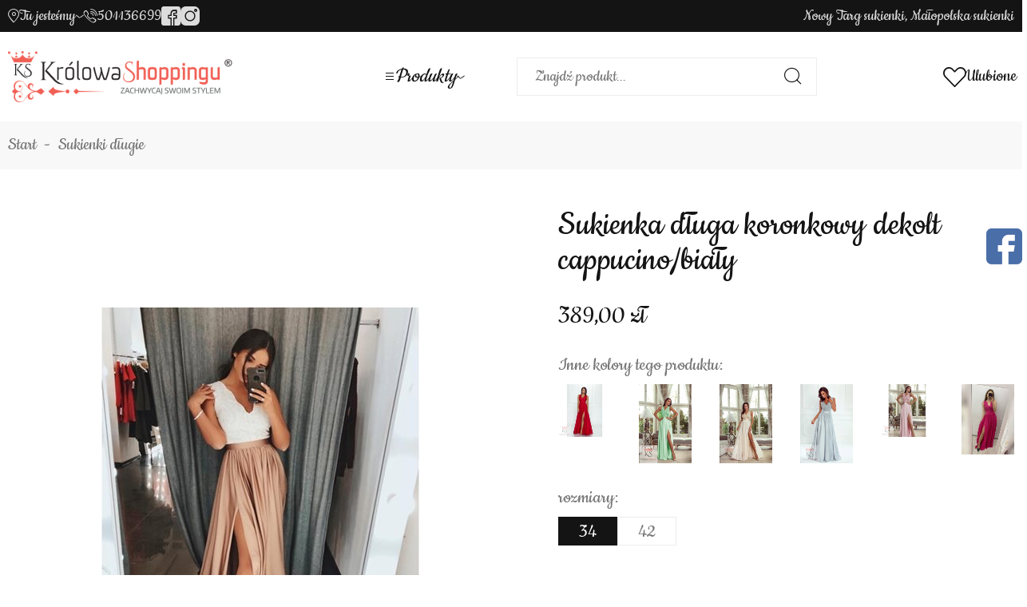

--- FILE ---
content_type: text/html; charset=utf-8
request_url: https://www.krolowa-shoppingu.pl/sukienka-dluga-koronkowy-dekolt-cappucinobialy-id-1668
body_size: 6593
content:
<!DOCTYPE html><html lang="pl"><head prefix="og: http://ogp.me/ns# fb: http://ogp.me/ns/fb# product: http://ogp.me/ns/product#"><title>Sukienka długa koronkowy dekolt cappucino/biały - 1660 | Krolowa-Shoppingu</title><meta charset="UTF-8" /><meta http-equiv="X-UA-Compatible" content="IE=edge" /><link rel="preconnect" href="https://www.google-analytics.com" /><link rel="preconnect" href="https://www.googletagmanager.com" /><meta name="viewport" content="width=device-width, initial-scale=1.0" /><link as="image" rel="preload" href="https://www.krolowa-shoppingu.pl/dane/small/o/oh3.hfgth.jpg" /><link rel="apple-touch-icon" sizes="180x180" href="/assets/images/favicon/apple-touch-icon.png" /><link rel="icon" type="image/png" sizes="32x32" href="/assets/images/favicon/favicon-32x32.png" /><link rel="icon" type="image/png" sizes="16x16" href="/assets/images/favicon/favicon-16x16.png" /><link rel="mask-icon" href="/assets/images/favicon/safari-pinned-tab.svg" color="#5bbad5" /><meta name="msapplication-TileColor" content="#ffffff" /><meta name="theme-color" content="#ffffff" /><base href="/" /><style>@font-face{font-family:'icomoon';src:url('/assets/fonts/icomoon.ttf?o8md2a') format('truetype'),url('/assets/fonts/icomoon.woff?o8md2a') format('woff'),url('/assets/fonts/icomoon.svg?o8md2#icomoon') format('svg');font-weight:normal;font-style:normal;font-display:block}@font-face{font-family:'Adjusted Arial Fallback';src:local(Arial);size-adjust:71%;ascent-override:113%;descent-override:48%;line-gap-override:0}@font-face{font-family:'Cookie';src:url('/assets/fonts/cookie-regular-webfont.eot');src:url('/assets/fonts/cookie-regular-webfont.eot?#iefix') format('embedded-opentype'),url('/assets/fonts/cookie-regular-webfont.woff2') format('woff2'),url('/assets/fonts/cookie-regular-webfont.woff') format('woff'),url('/assets/fonts/cookie-regular-webfont.ttf') format('truetype'),url('/assets/fonts/cookie-regular-webfont.#cookieregular') format('svg');font-weight:normal;font-style:normal}</style><script type="module" src="/dist/v-638905991467540404/bundle.modern.js"></script><script nomodule="" src="/dist/v-638905991465821524/bundle.legacy.js" defer="defer"></script><script>var dataLayer=window.dataLayer||[];</script><link rel="stylesheet" href="/dist/v-638905991458008379/base.css" /><link rel="stylesheet" href="/dist/v-638905991451914115/atf_detail.css" /><link rel="preload" href="/dist/v-638905991489417182/lazy_detail.css" as="style" onload="this.onload=null;this.rel='stylesheet'" /><link rel="preload" href="/dist/v-638905991499574542/tools.css" as="style" onload="this.onload=null;this.rel='stylesheet'" /><link rel="stylesheet" href="/dist/v-638905991497230301/rwd.css" /><script>if(window.document.documentMode){(function(){var stylesArr=['/dist/v-638905991489886229/lazy_listing.css','/dist/v-638905991499574542/tools.css','/dist/v-638905991489417182/lazy_detail.css','/dist/v-638905991493948815/lazy_mainpage.css'];for(var i=0;i<stylesArr.length;i++){var cssMain=document.createElement('link');cssMain.href=stylesArr[i];cssMain.rel='stylesheet';cssMain.type='text/css';document.getElementsByTagName('head')[0].appendChild(cssMain);console.log(cssMain);}})();}</script><script><script>!function(f,b,e,v,n,t,s)
{if(f.fbq)return;n=f.fbq=function(){n.callMethod?n.callMethod.apply(n,arguments):n.queue.push(arguments)};if(!f._fbq)f._fbq=n;n.push=n;n.loaded=!0;n.version='2.0';n.queue=[];t=b.createElement(e);t.async=!0;t.src=v;s=b.getElementsByTagName(e)[0];s.parentNode.insertBefore(t,s)}(window,document,'script','https://connect.facebook.net/en_US/fbevents.js');fbq('init','495257680642946');fbq('track','PageView');</script><noscript><img height="1" width="1" style="display:none" src="https://www.facebook.com/tr?id=495257680642946&amp;ev=PageView&amp;noscript=1" /></noscript><link rel="canonical" href="https://www.krolowa-shoppingu.pl/sukienka-dluga-koronkowy-dekolt-cappucinobialy-id-1668" /><script type="application/ld+json">[{"@context":"http://schema.org/","@type":"BreadcrumbList","itemListElement":[{"@type":"ListItem","position":1,"item":"https://www.krolowa-shoppingu.pl","name":"Start"},{"@type":"ListItem","position":2,"item":"https://www.krolowa-shoppingu.pl/sukienki-dlugie-cat-2","name":"Sukienki długie"}]}]</script><meta property="og:title" content="Sukienka długa koronkowy dekolt cappucino/biały" /><meta property="og:description" content="Sukienka długa koronkowy dekolt cappucino/biały" /><meta property="og:url" content="https://www.krolowa-shoppingu.pl/sukienka-dluga-koronkowy-dekolt-cappucinobialy-id-1668" /><meta property="og:image" content="https://www.krolowa-shoppingu.pl/dane/full/o/oh3.hfgth.jpg" /><meta property="og:type" content="product" /><meta property="product:price:amount" content="389.00" /><meta property="product:price:currency" content="PLN" /><meta property="product:availability" content="instock" /><meta name="description" content="Sukienka długa koronkowy dekolt cappucino/biały - Sukienka długa koronkowy dekolt cappucino/biały" /></head><body data-type="detail" data-canvas-filter=""><div id="AfterBodyContainer"></div><div id="container"><div class="inner-wrapper"><div class="inner"><div class="top-bar"><div class="header-contact-dropdown"><span>Tu jesteśmy</span><div class="dropdown-wrapper"><div class="contact-info-main-wrapper"><div class="address-info"><div class="address-info-row address"><b>Królowa Shoppingu</b> <span><i>Ludźmierska 26a</i></span> <span><i>34-400 Nowy Targ</i></span></div><div class="address-info-row hours"><b>Godziny otwarcia</b> <span class="hours-pon-pt">PONIEDZIAŁEK-SOBOTA 9:00 - 20:00</span></div></div><div class="map-wrapper"><div><iframe data-src="https://www.google.com/maps/embed?pb=!1m18!1m12!1m3!1d1296.2703166280521!2d20.006644358401378!3d49.47429383770893!2m3!1f0!2f0!3f0!3m2!1i1024!2i768!4f13.1!3m3!1m2!1s0x4715e4fecbaa31df%3A0x155c8b390970dc45!2sLud%C5%BAmierska%2026A%2C%2034-400%20Nowy%20Targ!5e0!3m2!1sen!2spl!4v1666848020194!5m2!1sen!2spl" width="704" height="200" style="border:0" allowfullscreen="allowfullscreen" loading="lazy" referrerpolicy="no-referrer-when-downgrade"></iframe></div></div></div></div></div><a class="header-phone" href="tel:501136699">501136699</a><div class="header-social-links"><a class="facebook-link" rel="nofollow" target="_blank" href="#https://www.facebook.com/KrolowaShoppingu"></a> <a class="instagram-link" rel="nofollow" target="_blank" href="#https://www.instagram.com/krolowa_shoppingu.pl/"></a></div><span class="header-custom-text">Nowy Targ sukienki, Małopolska sukienki</span></div></div><div class="header-sentinel"></div><div class="privacy-sentinel"></div><header class="shop-header"><div class="inner clearfix"><div class="shop-header-container"><a href="https://www.krolowa-shoppingu.pl/" id="logo" title="Przejdź na stronę główną sklepu"> <img src="/assets/images/logo.png" alt="Krolowa-Shoppingu" width="281" height="64" /> </a><div class="header-center-wrapper"><div class="tree-canvas"></div><div id="tree"><div class="tree-desktop-trigger"><i><span></span><span></span><span></span></i><em>Produkty</em></div><nav><ul data-parent-name="" data-parent-url=""><li data-count="101" class="t0"><a title="Suknie ślubne" href="https://www.krolowa-shoppingu.pl/suknie-slubne-cat-1">Suknie ślubne</a></li><li data-count="1167" class="t0 selected"><a title="Sukienki długie" href="https://www.krolowa-shoppingu.pl/sukienki-dlugie-cat-2">Sukienki długie</a></li><li data-count="1034" class="t0"><a title="Sukienki krótkie" href="https://www.krolowa-shoppingu.pl/sukienki-krotkie-cat-3">Sukienki kr&#243;tkie</a></li><li data-count="432" class="t0"><a title="Sukienki dopasowane " href="https://www.krolowa-shoppingu.pl/sukienki-dopasowane--cat-4">Sukienki dopasowane </a></li><li data-count="195" class="t0"><a title="Sukienki dopasowane plus size" href="https://www.krolowa-shoppingu.pl/sukienki-dopasowane-plus-size-cat-10">Sukienki dopasowane plus size</a></li><li data-count="207" class="t0"><a title="Sukienki maskujące plus size" href="https://www.krolowa-shoppingu.pl/sukienki-maskujace-plus-size-cat-5">Sukienki maskujące plus size</a></li><li data-count="166" class="t0"><a title="Sukienki midi" href="https://www.krolowa-shoppingu.pl/sukienki-midi-cat-6">Sukienki midi</a></li><li data-count="32" class="t0"><a title="Sukienki asymetryczne" href="https://www.krolowa-shoppingu.pl/sukienki-asymetryczne-cat-7">Sukienki asymetryczne</a></li><li data-count="96" class="t0"><a title="Sukienki dziecięce" href="https://www.krolowa-shoppingu.pl/sukienki-dzieciece-cat-8">Sukienki dziecięce</a></li><li data-count="30" class="t0"><a title="Okrycia wierzchnie" href="https://www.krolowa-shoppingu.pl/okrycia-wierzchnie-cat-9">Okrycia wierzchnie</a></li><li data-count="0" class="t0"><a title="Kombinezony" href="https://www.krolowa-shoppingu.pl/kombinezony-cat-11">Kombinezony</a></li><li data-count="3" class="t0"><a title="Obuwie " href="https://www.krolowa-shoppingu.pl/obuwie--cat-12">Obuwie </a></li><li data-count="36" class="t0"><a title="Biżuteria" href="https://www.krolowa-shoppingu.pl/bizuteria-cat-13">Biżuteria</a></li><li data-count="10" class="t0"><a title="Garnitury damskie" href="https://www.krolowa-shoppingu.pl/garnitury-damskie-cat-14">Garnitury damskie</a></li><li data-count="90" class="t0"><a title="Promocje !" href="https://www.krolowa-shoppingu.pl/promocje--cat-15">Promocje !</a></li></ul><ul class="cms-rwd"></ul></nav></div><div id="search-engine"><form action="szukaj" method="get"><input type="text" autocomplete="off" maxlength="150" title="Tutaj wpisz wyszukiwaną frazę, np. oznaczenie modelu, lub też część nazwy" placeholder="Znajdź produkt..." name="query" /> <button id="searchbutton" type="submit"></button><div id="suggestions"><div class="suggestions-loading"><span></span></div><span class="no-products-info">Nie znaleziono produktów</span><div class="suggestion-left-column"><ul class="suggestion-result-categories hidden" data-label="Kategorie"></ul><ul class="suggestion-result-producers hidden" data-label="Producenci"></ul></div><ul class="suggestion-result-products hidden" data-label="Produkty"></ul><ul class="suggestion-last-phrases hidden"></ul><a class="suggestions-advanced-search" href="/advanced_search" title="Wyszukiwanie zaawansowane">Wyszukiwanie zaawansowane</a></div><span class="search-engine-close"></span></form></div></div><div class="header-tools-wrapper"><span class="search-engine-trigger"><span>Szukaj</span></span> <a href="wishlist" id="wishlist-box" data-wishlist-count="0"><span>Ulubione</span></a> <a style="display:none" title="Zawartość twojego koszyka" href="cart" id="cart-box" data-role="cart-refresh"> <span>Twój koszyk</span> </a><div class="tree-trigger"><i class="hamburger-icon"> <span></span> <span></span> <span></span> </i> <em>Menu</em></div></div></div></div></header><div class="inner clearfix"><section class="clearfix"><ul id="breadcrumb"><li><a href="https://www.krolowa-shoppingu.pl">Start</a></li><li><a href="https://www.krolowa-shoppingu.pl/sukienki-dlugie-cat-2">Sukienki długie</a></li></ul><div id="content"><div class="detail-main-wrapper"><div class="detail-column-wrapper"><div class="detail-column-left"><section id="detail-images"><div class="swiper-container product-images"><div class="swiper-wrapper"><a data-run-fancybox="" title="Sukienka długa koronkowy dekolt cappucino/biały" class="size-full swiper-slide" href="/dane/source/o/oh3.hfgth.jpg"> <picture class="flex-center"><source media="(max-width: 350px)" data-srcset="/dane/small/o/oh3.hfgth.jpg" /><img width="496" height="100" data-src="/dane/full/o/oh3.hfgth.jpg" alt="Sukienka długa koronkowy dekolt cappucino/biały" class="lazyload" /> </picture> </a></div><div class="swiper-button-prev"></div><div class="swiper-button-next"></div></div></section></div><div class="detail-column-right"><section id="detail-info" data-scope="addcart"><h1 class="headline detail-headline">Sukienka długa koronkowy dekolt cappucino/biały</h1><div class="detail-pricing"><b><span data-role="product-price">389,00</span></b><del><span data-role="product-oldprice"></span></del></div><div class="detail-xsell"><strong>Inne kolory tego produktu:</strong><div class="wrapper"><a href="https://www.krolowa-shoppingu.pl/sukienka-dluga-koronkowy-dekolt-czerwony-id-1666" class="xsell-product" title="Sukienka długa koronkowy dekolt czerwony"><figure class="sidebar-product-image flex-center"><img class="lazyload" data-src="/dane/small/i/iaw.gyhj.jpg" alt="Sukienka długa koronkowy dekolt czerwony" width="88" height="88" /></figure></a> <a href="https://www.krolowa-shoppingu.pl/sukienka-dluga-koronkowy-dekolt-turkus-id-1665" class="xsell-product" title="Sukienka długa koronkowy dekolt turkus"><figure class="sidebar-product-image flex-center"><img class="lazyload" data-src="/dane/small/d/dke.kdfghkdf.jpg" alt="Sukienka długa koronkowy dekolt turkus" width="88" height="88" /></figure></a> <a href="https://www.krolowa-shoppingu.pl/sukienka-dluga-koronkowy-dekolt-cappucino-id-1664" class="xsell-product" title="Sukienka długa koronkowy dekolt cappucino"><figure class="sidebar-product-image flex-center"><img class="lazyload" data-src="/dane/small/p/po2.kgjkhj.jpg" alt="Sukienka długa koronkowy dekolt cappucino" width="88" height="88" /></figure></a> <a href="https://www.krolowa-shoppingu.pl/sukienka-dluga-koronkowy-dekolt-szary-id-1663" class="xsell-product" title="Sukienka długa koronkowy dekolt szary"><figure class="sidebar-product-image flex-center"><img class="lazyload" data-src="/dane/small/j/jzh.uyu.jpg" alt="Sukienka długa koronkowy dekolt szary" width="88" height="88" /></figure></a> <a href="https://www.krolowa-shoppingu.pl/sukienka-dluga-koronkowy-dekolt-roz-id-1662" class="xsell-product" title="Sukienka długa koronkowy dekolt róż"><figure class="sidebar-product-image flex-center"><img class="lazyload" data-src="/dane/small/h/hyd.hgh.jpg" alt="Sukienka długa koronkowy dekolt róż" width="88" height="88" /></figure></a> <a href="https://www.krolowa-shoppingu.pl/sukienka-dluga-koronkowy-dekolt-fuksja-id-1661" class="xsell-product" title="Sukienka długa koronkowy dekolt fuksja"><figure class="sidebar-product-image flex-center"><img class="lazyload" data-src="/dane/small/v/vlq.jhdfdjksh.jpg" alt="Sukienka długa koronkowy dekolt fuksja" width="88" height="88" /></figure></a></div></div><div class="detail-options" data-role="option-view" data-optionid="4295"><dl><dt>rozmiary:</dt><dd class="active"><ul><li title="34" class="selected" data-dictid="3">34</li><li title="42" data-dictid="7">42</li></ul></dd></dl></div><article id="detail-description" class="user-custom-content clearfix">Sukienka długa koronkowy dekolt cappucino/biały<br /> Numer katalogowy: 1660<br /> &nbsp;</article><div class="detail-adding"><button data-pid="1668" class="buy-button cartadder active-button">Dodaj do koszyka</button> <button class="availability-modal-trigger">Powiadom o dostępności</button></div></section></div></div></div><div class="availability-modal goshop-modal-content"><div class="availability-modal-inner"><strong class="headline">Powiadomienie o dostępności: Sukienka długa koronkowy dekolt cappucino/biały</strong><div class="wrapper"><div class="side-wrapper"><p>Na podany adres e-mail zostanie wysłane powiadomienie, gdy produkt będzie dostępny w naszym magazynie</p><div class="input-wrapper"><input type="text" placeholder="Tu wpisz swój email..." /> <button autocomplete="off" class="confirm-button active-button" id="availability-subscribe">Wyślij</button></div></div></div></div></div></div></section><div class="bottom-social-links"><a class="facebook-link" rel="nofollow" target="_blank" href="#https://www.facebook.com/KrolowaShoppingu"></a> <a class="instagram-link" rel="nofollow" target="_blank" href="#https://www.instagram.com/krolowa_shoppingu.pl/"></a></div><footer id="footer"><div class="footer-content"><div class="footer-item where"><h3>Gdzie się mieścimy</h3><div class="contact-info-main-wrapper"><div class="address-info"><div class="address-info-row address"><b>Królowa Shoppingu</b> <span><i>Ludźmierska 26a</i></span> <span><i>34-400 Nowy Targ</i></span></div><div class="address-info-row hours"><b>Godziny otwarcia</b> <span class="hours-pon-pt">PONIEDZIAŁEK-SOBOTA 9:00 - 20:00</span></div></div></div></div><div class="footer-item map-wrapper"><div><iframe data-src="https://www.google.com/maps/embed?pb=!1m18!1m12!1m3!1d1296.2703166280521!2d20.006644358401378!3d49.47429383770893!2m3!1f0!2f0!3f0!3m2!1i1024!2i768!4f13.1!3m3!1m2!1s0x4715e4fecbaa31df%3A0x155c8b390970dc45!2sLud%C5%BAmierska%2026A%2C%2034-400%20Nowy%20Targ!5e0!3m2!1sen!2spl!4v1666848020194!5m2!1sen!2spl" width="704" height="200" style="border:0" allowfullscreen="allowfullscreen" loading="lazy" referrerpolicy="no-referrer-when-downgrade"></iframe></div></div><div class="footer-item contact"><h3>Kontakt</h3><p>Masz pytania?<br />Napisz lub zadzwoń!</p><a class="footer-phone" href="tel:501136699">501136699</a><div class="footer-social-links"><span>Znajdź nas na:</span> <a class="facebook-link" rel="nofollow" target="_blank" href="#https://www.facebook.com/KrolowaShoppingu"></a> <a class="instagram-link" rel="nofollow" target="_blank" href="#https://www.instagram.com/krolowa_shoppingu.pl/"></a></div></div></div><div class="footer-bottom-bar"><span>Copyright © 2022 Królowa Shoppingu All rights reserved</span> <a class="sitemap" href="sitemap">Mapa strony</a> <a class="author" href="https://www.goshop.pl">Projekt graficzny oraz oprogramowanie GOshop.pl</a></div></footer></div></div><div id="loading"><div></div></div><script>window.cookiesPolicy={"enabled":false,"cmsLink":"","cmsLinkText":"","message":"","closeLabel":"Zamknij"};</script><div id="facebook-box"><i id="fb-open"></i><div style="width:320px" id="in-facebook-box"><iframe loading="lazy" data-src="https://www.facebook.com/plugins/page.php?href=https://www.facebook.com/KrolowaShoppingu&amp;tabs=timeline&amp;width=320&amp;tabs=timeline%2Cmessages&amp;height=500&amp;small_header=true&amp;adapt_container_width=true&amp;hide_cover=true&amp;show_facepile=true" width="320" height="500" style="border:none;overflow:hidden" scrolling="no" frameborder="0" allowtransparency="true" allow="encrypted-media"> </iframe></div></div><div id="BeforeBodyEndsContainer"></div></div></body></html>
<!-- Generated:  46,8758 msec --> 

--- FILE ---
content_type: text/css
request_url: https://www.krolowa-shoppingu.pl/dist/v-638905991489417182/lazy_detail.css
body_size: 739
content:
.social-share{align-items:center;clear:both;display:flex;flex-direction:row-reverse;gap:10px;justify-content:flex-end;margin-top:23px}#detail-traits{border-collapse:collapse;clear:both;color:#151414;margin-bottom:72px}#detail-traits td{border-bottom:1px solid #ededed;padding:8px 30px;vertical-align:text-top;width:50%}#detail-traits td:first-child{font-weight:400;text-align:right}#detail-traits span:not(:last-child):not([data-tippy-content]):after{content:",";margin-right:8px}#detail-traits span[data-tippy-content]{align-items:center;cursor:help;display:inline-flex}#detail-traits span[data-tippy-content]:not(:last-child){margin-right:16px}#detail-traits span[data-tippy-content]:after{content:"\e902";font-family:icomoon;font-size:15px;font-weight:400;margin-left:8px}#detail-comments{clear:both}.comments-list{display:flex;flex-direction:column;gap:40px}.comment{align-items:flex-start;display:flex;flex-wrap:wrap}.comment:not(:last-of-type) .comment-response{margin-bottom:20px}.comment cite{border:2px solid #ededed;display:block;font-style:normal;margin-top:5px;padding:20px;width:100%}.comment .stars-rating{margin-bottom:5px;order:-4;position:relative;top:-1px}.comment .author{color:#151414;order:-3;padding:0 25px;position:relative}.comment .author:before{right:10px}.comment .author:after,.comment .author:before{background-color:#c7c7c7;border-radius:50%;content:"";height:5px;position:absolute;top:50%;transform:translateY(-50%);width:5px}.comment .author:after{left:10px}.comment .purchase-confirmed{align-items:center;color:#38aa30;display:flex;font-weight:400;order:-2}.comment .purchase-confirmed:after{content:"\e801";font-family:icomoon;font-size:20px;font-weight:400;line-height:1;margin-left:5px}.comment .added-date{margin-bottom:5px;margin-left:auto;order:-1}.comment .comment-response{background-color:#fcfcfc;border-left:5px solid #151414;color:#151414;margin-left:30px;margin-top:10px;padding:20px;width:100%}.comment .comment-response>span{display:block;font-weight:400;margin-bottom:5px}.comment .comment-response cite{border:0;margin:0;padding:0;width:100%}#detail-tabs{margin-bottom:-30px}#detail-tabs nav{display:flex;gap:20px;justify-content:space-between;margin-bottom:25px}#detail-tabs nav span{align-items:center;border:2px solid #f16055;color:#f16055;cursor:pointer;display:flex;flex:1 1 0;font-size:18px;font-weight:400;height:57px;justify-content:center;padding:0 5px;text-align:center;-ms-user-select:none;user-select:none}#detail-tabs nav span.active{border-color:#151414;color:#151414}.products-list-tabs.show-single-tab{display:block}.products-list-tabs.show-single-tab .products-inner{grid-gap:var(--prodGap);clear:both;display:grid;gap:var(--prodGap);grid-template-columns:repeat(5,minmax(0,1fr))}.products-list-tabs.active{display:grid!important}.availability-modal-inner .wrapper{display:flex}.availability-modal-inner .img-wrapper{align-items:center;display:flex;flex-shrink:0;height:140px;justify-content:center;margin-right:30px;width:140px}.availability-modal-inner .img-wrapper img{align-self:center;max-height:100%;max-width:100%}.availability-modal-inner .side-wrapper{flex-grow:1}.availability-modal-inner .side-wrapper p{margin-bottom:10px}.availability-modal-inner .side-wrapper .input-wrapper{overflow:hidden}

--- FILE ---
content_type: text/css
request_url: https://www.krolowa-shoppingu.pl/dist/v-638905991499574542/tools.css
body_size: 12592
content:
.noUi-target,.noUi-target *{-webkit-touch-callout:none;-webkit-tap-highlight-color:rgba(0,0,0,0);-moz-box-sizing:border-box;box-sizing:border-box;-ms-touch-action:none;touch-action:none;-webkit-user-select:none;-ms-user-select:none;-moz-user-select:none;user-select:none}.noUi-target{position:relative}.noUi-base,.noUi-connects{height:100%;position:relative;width:100%;z-index:1}.noUi-connects{overflow:hidden;z-index:0}.noUi-connect,.noUi-origin{position:absolute;right:0;top:0;-ms-transform-origin:0 0;-webkit-transform-origin:0 0;transform-origin:0 0;-webkit-transform-style:preserve-3d;transform-style:flat;will-change:transform;z-index:1}.noUi-connect{height:100%;width:100%}.noUi-origin{height:10%;width:10%}.noUi-txt-dir-rtl.noUi-horizontal .noUi-origin{left:0;right:auto}.noUi-vertical .noUi-origin{width:0}.noUi-horizontal .noUi-origin{height:0}.noUi-handle{-webkit-backface-visibility:hidden;backface-visibility:hidden;position:absolute}.noUi-touch-area{height:100%;width:100%}.noUi-state-tap .noUi-connect,.noUi-state-tap .noUi-origin{-webkit-transition:transform .3s;transition:transform .3s}.noUi-state-drag *{cursor:inherit!important}.noUi-horizontal{height:18px}.noUi-horizontal .noUi-handle{height:28px;right:-17px;top:-6px;width:34px}.noUi-vertical{width:18px}.noUi-vertical .noUi-handle{height:34px;right:-6px;top:-17px;width:28px}.noUi-txt-dir-rtl.noUi-horizontal .noUi-handle{left:-17px;right:auto}.noUi-target{background:#fafafa;border:1px solid #d3d3d3;border-radius:4px;box-shadow:inset 0 1px 1px #f0f0f0,0 3px 6px -5px #bbb}.noUi-connects{border-radius:3px}.noUi-connect{background:#3fb8af}.noUi-draggable{cursor:ew-resize}.noUi-vertical .noUi-draggable{cursor:ns-resize}.noUi-handle{background:#fff;border:1px solid #d9d9d9;border-radius:3px;box-shadow:inset 0 0 1px #fff,inset 0 1px 7px #ebebeb,0 3px 6px -3px #bbb;cursor:default}.noUi-active{box-shadow:inset 0 0 1px #fff,inset 0 1px 7px #ddd,0 3px 6px -3px #bbb}.noUi-handle:after,.noUi-handle:before{background:#e8e7e6;content:"";display:block;height:14px;left:14px;position:absolute;top:6px;width:1px}.noUi-handle:after{left:17px}.noUi-vertical .noUi-handle:after,.noUi-vertical .noUi-handle:before{height:1px;left:6px;top:14px;width:14px}.noUi-vertical .noUi-handle:after{top:17px}[disabled] .noUi-connect{background:#b8b8b8}[disabled] .noUi-handle,[disabled].noUi-handle,[disabled].noUi-target{cursor:not-allowed}.noUi-pips,.noUi-pips *{-moz-box-sizing:border-box;box-sizing:border-box}.noUi-pips{color:#999;position:absolute}.noUi-value{position:absolute;text-align:center;white-space:nowrap}.noUi-value-sub{color:#ccc;font-size:10px}.noUi-marker{background:#ccc;position:absolute}.noUi-marker-large,.noUi-marker-sub{background:#aaa}.noUi-pips-horizontal{height:80px;left:0;padding:10px 0;top:100%;width:100%}.noUi-value-horizontal{-webkit-transform:translate(-50%,50%);transform:translate(-50%,50%)}.noUi-rtl .noUi-value-horizontal{-webkit-transform:translate(50%,50%);transform:translate(50%,50%)}.noUi-marker-horizontal.noUi-marker{height:5px;margin-left:-1px;width:2px}.noUi-marker-horizontal.noUi-marker-sub{height:10px}.noUi-marker-horizontal.noUi-marker-large{height:15px}.noUi-pips-vertical{height:100%;left:100%;padding:0 10px;top:0}.noUi-value-vertical{padding-left:25px;-webkit-transform:translateY(-50%);transform:translateY(-50%)}.noUi-rtl .noUi-value-vertical{-webkit-transform:translateY(50%);transform:translateY(50%)}.noUi-marker-vertical.noUi-marker{height:2px;margin-top:-1px;width:5px}.noUi-marker-vertical.noUi-marker-sub{width:10px}.noUi-marker-vertical.noUi-marker-large{width:15px}.noUi-tooltip{background:#fff;border:1px solid #d9d9d9;border-radius:3px;color:#000;display:block;padding:5px;position:absolute;text-align:center;white-space:nowrap}.noUi-horizontal .noUi-tooltip{bottom:120%;left:50%;-webkit-transform:translate(-50%);transform:translate(-50%)}.noUi-vertical .noUi-tooltip{right:120%;top:50%;-webkit-transform:translateY(-50%);transform:translateY(-50%)}.noUi-horizontal .noUi-origin>.noUi-tooltip{bottom:10px;left:auto;-webkit-transform:translate(50%);transform:translate(50%)}.noUi-vertical .noUi-origin>.noUi-tooltip{right:28px;top:auto;-webkit-transform:translateY(-18px);transform:translateY(-18px)}.carousel{box-sizing:border-box;position:relative}.carousel *,.carousel :after,.carousel :before{box-sizing:inherit}.carousel.is-draggable{cursor:move;cursor:grab}.carousel.is-dragging{cursor:move;cursor:grabbing}.carousel__viewport{max-height:100%;max-width:100%;overflow:hidden;position:relative}.carousel__track{display:flex}.carousel__slide{flex:0 0 auto;max-width:100%;overflow-x:hidden;overflow-y:auto;overscroll-behavior:contain;padding:1rem;position:relative;width:var(--carousel-slide-width,60%)}.has-dots{margin-bottom:calc(.5rem + 22px)}.carousel__dots{display:flex;justify-content:center;left:0;list-style:none;margin:0 auto;padding:0;position:absolute;right:0;top:calc(100% + .5rem);user-select:none}.carousel__dots .carousel__dot{cursor:pointer;display:block;height:22px;margin:0;padding:0;position:relative;width:22px}.carousel__dots .carousel__dot:after{background-color:currentColor;border-radius:50%;content:"";height:8px;left:50%;opacity:.25;position:absolute;top:50%;transform:translate(-50%,-50%);transition:opacity .15s ease-in-out;width:8px}.carousel__dots .carousel__dot.is-selected:after{opacity:1}.carousel__button{align-items:center;background:var(--carousel-button-bg,transparent);border:0;border-radius:var(--carousel-button-border-radius,50%);box-shadow:var(--carousel-button-shadow,none);color:var(--carousel-button-color,currentColor);cursor:pointer;display:flex;height:var(--carousel-button-height,48px);justify-content:center;padding:0;pointer-events:all;transition:opacity .15s ease;width:var(--carousel-button-width,48px)}.carousel__button.is-next,.carousel__button.is-prev{position:absolute;top:50%;transform:translateY(-50%)}.carousel__button.is-prev{left:10px}.carousel__button.is-next{right:10px}.carousel__button[disabled]{cursor:default;opacity:.3}.carousel__button svg{fill:none;stroke:currentColor;stroke-width:var(--carousel-button-svg-stroke-width,1.5);stroke-linejoin:bevel;stroke-linecap:round;filter:var(--carousel-button-svg-filter,none);height:var(--carousel-button-svg-height,50%);pointer-events:none;width:var(--carousel-button-svg-width,50%)}html.with-fancybox{scroll-behavior:auto}body.compensate-for-scrollbar{overflow:hidden!important;touch-action:none}.fancybox__container{-webkit-tap-highlight-color:rgba(0,0,0,0);--carousel-button-width:48px;--carousel-button-height:48px;--carousel-button-svg-width:24px;--carousel-button-svg-height:24px;--carousel-button-svg-stroke-width:2.5;--carousel-button-svg-filter:drop-shadow(1px 1px 1px rgba(0,0,0,.4));bottom:0;box-sizing:border-box;color:var(--fancybox-color,#fff);direction:ltr;display:flex;flex-direction:column;left:0;margin:0;outline:none;overflow:hidden;padding:env(safe-area-inset-top,0) env(safe-area-inset-right,0) env(safe-area-inset-bottom,0) env(safe-area-inset-left,0);position:fixed;right:0;top:0;transform-origin:top left;z-index:1050}.fancybox__container *,.fancybox__container :after,.fancybox__container :before{box-sizing:inherit}.fancybox__container :focus{outline:none}body:not(.is-using-mouse) .fancybox__container :focus{box-shadow:0 0 0 1px #fff,0 0 0 2px var(--fancybox-accent-color,rgba(1,210,232,.94))}@media (min-width:1024px){.fancybox__container{--carousel-button-width:48px;--carousel-button-height:48px;--carousel-button-svg-width:27px;--carousel-button-svg-height:27px}}.fancybox__backdrop{background:var(--fancybox-bg,rgba(24,24,27,.92));bottom:0;left:0;position:absolute;right:0;top:0;z-index:-1}.fancybox__carousel{flex:1 1 auto;height:100%;min-height:0;position:relative;z-index:10}.fancybox__carousel.has-dots{margin-bottom:calc(.5rem + 22px)}.fancybox__viewport{cursor:default;height:100%;overflow:visible;position:relative;width:100%}.fancybox__track{display:flex;height:100%}.fancybox__slide{--carousel-button-width:36px;--carousel-button-height:36px;--carousel-button-svg-width:22px;--carousel-button-svg-height:22px;display:flex;flex:0 0 auto;flex-direction:column;margin:0;max-width:100%;outline:0;overflow:auto;overscroll-behavior:contain;padding:48px 8px 8px;position:relative;width:100%}.fancybox__slide:after,.fancybox__slide:before{content:"";flex:0 0 0;margin:auto}@media (min-width:1024px){.fancybox__slide{padding:64px 100px}}.fancybox__content{align-self:center;background:var(--fancybox-content-bg,#fff);color:var(--fancybox-content-color,#374151);display:flex;flex-direction:column;margin:0 env(safe-area-inset-right,0) 0 env(safe-area-inset-left,0);padding:36px;position:relative;z-index:20}.fancybox__content :focus:not(.carousel__button.is-close){box-shadow:none;outline:thin dotted}.fancybox__caption{align-self:center;color:var(--fancybox-color,currentColor);cursor:auto;flex-shrink:0;line-height:1.375;margin:0;max-width:100%;overflow-wrap:anywhere;padding:1rem 0 0;visibility:visible}.is-loading .fancybox__caption{visibility:hidden}.fancybox__container>.carousel__dots{color:var(--fancybox-color,#fff);top:100%}.fancybox__nav .carousel__button{z-index:40}.fancybox__nav .carousel__button.is-next{right:8px}@media (min-width:1024px){.fancybox__nav .carousel__button.is-next{right:40px}}.fancybox__nav .carousel__button.is-prev{left:8px}@media (min-width:1024px){.fancybox__nav .carousel__button.is-prev{left:40px}}.carousel__button.is-close{position:absolute;right:8px;right:calc(env(safe-area-inset-right, 0px) + 8px);top:8px;top:calc(env(safe-area-inset-top, 0px) + 8px);z-index:40}@media (min-width:1024px){.carousel__button.is-close{right:40px}}.fancybox__content>.carousel__button.is-close{color:var(--fancybox-color,#fff);position:absolute;right:0;top:-40px}.fancybox__no-click,.fancybox__no-click button{pointer-events:none}.fancybox__spinner{color:var(--fancybox-color,currentColor);height:50px;left:50%;position:absolute;top:50%;transform:translate(-50%,-50%);width:50px}.fancybox__slide .fancybox__spinner{cursor:pointer;z-index:1053}.fancybox__spinner svg{animation:fancybox-rotate 2s linear infinite;bottom:0;height:100%;left:0;margin:auto;position:absolute;right:0;top:0;transform-origin:center center;width:100%}.fancybox__spinner svg circle{fill:none;stroke-width:2.75;stroke-miterlimit:10;stroke-dasharray:1,200;stroke-dashoffset:0;stroke-linecap:round;stroke:currentColor;animation:fancybox-dash 1.5s ease-in-out infinite}@keyframes fancybox-rotate{to{transform:rotate(1turn)}}@keyframes fancybox-dash{0%{stroke-dasharray:1,200;stroke-dashoffset:0}50%{stroke-dasharray:89,200;stroke-dashoffset:-35px}to{stroke-dasharray:89,200;stroke-dashoffset:-124px}}.carousel__button.is-close,.carousel__dots,.fancybox__backdrop,.fancybox__caption,.fancybox__nav{opacity:var(--fancybox-opacity,1)}.fancybox__container.is-animated[aria-hidden=false] .carousel__button.is-close,.fancybox__container.is-animated[aria-hidden=false] .carousel__dots,.fancybox__container.is-animated[aria-hidden=false] .fancybox__backdrop,.fancybox__container.is-animated[aria-hidden=false] .fancybox__caption,.fancybox__container.is-animated[aria-hidden=false] .fancybox__nav{animation:fancybox-fadeIn .15s ease backwards}.fancybox__container.is-animated.is-closing .carousel__button.is-close,.fancybox__container.is-animated.is-closing .carousel__dots,.fancybox__container.is-animated.is-closing .fancybox__backdrop,.fancybox__container.is-animated.is-closing .fancybox__caption,.fancybox__container.is-animated.is-closing .fancybox__nav{animation:fancybox-fadeOut .15s ease both}.fancybox-fadeIn{animation:fancybox-fadeIn .15s ease both}.fancybox-fadeOut{animation:fancybox-fadeOut .1s ease both}.fancybox-zoomInUp{animation:fancybox-zoomInUp .2s ease both}.fancybox-zoomOutDown{animation:fancybox-zoomOutDown .15s ease both}.fancybox-throwOutUp{animation:fancybox-throwOutUp .15s ease both}.fancybox-throwOutDown{animation:fancybox-throwOutDown .15s ease both}@keyframes fancybox-fadeIn{0%{opacity:0}to{opacity:1}}@keyframes fancybox-fadeOut{to{opacity:0}}@keyframes fancybox-zoomInUp{0%{opacity:0;transform:scale(.97) translate3d(0,16px,0)}to{opacity:1;transform:scale(1) translateZ(0)}}@keyframes fancybox-zoomOutDown{to{opacity:0;transform:scale(.97) translate3d(0,16px,0)}}@keyframes fancybox-throwOutUp{to{opacity:0;transform:translate3d(0,-30%,0)}}@keyframes fancybox-throwOutDown{to{opacity:0;transform:translate3d(0,30%,0)}}.fancybox__carousel .carousel__slide{scrollbar-color:#ccc hsla(0,0%,100%,.1);scrollbar-width:thin}.fancybox__carousel .carousel__slide::-webkit-scrollbar{height:8px;width:8px}.fancybox__carousel .carousel__slide::-webkit-scrollbar-track{background-color:hsla(0,0%,100%,.1)}.fancybox__carousel .carousel__slide::-webkit-scrollbar-thumb{background-color:#ccc;border-radius:2px;box-shadow:inset 0 0 4px rgba(0,0,0,.2)}.fancybox__carousel.is-draggable .fancybox__slide,.fancybox__carousel.is-draggable .fancybox__slide .fancybox__content{cursor:move;cursor:grab}.fancybox__carousel.is-dragging .fancybox__slide,.fancybox__carousel.is-dragging .fancybox__slide .fancybox__content{cursor:move;cursor:grabbing}.fancybox__carousel .fancybox__slide .fancybox__content{cursor:auto}.fancybox__carousel .fancybox__slide.can-zoom_in .fancybox__content{cursor:zoom-in}.fancybox__carousel .fancybox__slide.can-zoom_out .fancybox__content{cursor:zoom-out}.fancybox__carousel .fancybox__slide.is-draggable .fancybox__content{cursor:move;cursor:grab}.fancybox__carousel .fancybox__slide.is-dragging .fancybox__content{cursor:move;cursor:grabbing}.fancybox__image{transform-origin:0 0;transition:none;user-select:none}.has-image .fancybox__content{background:transparent;min-height:1px;padding:0}.is-closing .has-image .fancybox__content{overflow:visible}.has-image[data-image-fit=contain]{overflow:visible;touch-action:none}.has-image[data-image-fit=contain] .fancybox__content{flex-direction:row;flex-wrap:wrap}.has-image[data-image-fit=contain] .fancybox__image{max-height:100%;max-width:100%;object-fit:contain}.has-image[data-image-fit=contain-w]{overflow-x:hidden;overflow-y:auto}.has-image[data-image-fit=contain-w] .fancybox__content{min-height:auto}.has-image[data-image-fit=contain-w] .fancybox__image{height:auto;max-width:100%}.has-image[data-image-fit=cover]{overflow:visible;touch-action:none}.has-image[data-image-fit=cover] .fancybox__content{height:100%;width:100%}.has-image[data-image-fit=cover] .fancybox__image{height:100%;object-fit:cover;width:100%}.fancybox__carousel .fancybox__slide.has-html5video .fancybox__content,.fancybox__carousel .fancybox__slide.has-iframe .fancybox__content,.fancybox__carousel .fancybox__slide.has-map .fancybox__content,.fancybox__carousel .fancybox__slide.has-pdf .fancybox__content,.fancybox__carousel .fancybox__slide.has-video .fancybox__content{flex-shrink:1;max-width:100%;min-height:1px;overflow:visible}.fancybox__carousel .fancybox__slide.has-iframe .fancybox__content,.fancybox__carousel .fancybox__slide.has-map .fancybox__content,.fancybox__carousel .fancybox__slide.has-pdf .fancybox__content{height:80%;width:100%}.fancybox__carousel .fancybox__slide.has-html5video .fancybox__content,.fancybox__carousel .fancybox__slide.has-video .fancybox__content{height:540px;max-height:100%;max-width:100%;width:960px}.fancybox__carousel .fancybox__slide.has-html5video .fancybox__content,.fancybox__carousel .fancybox__slide.has-map .fancybox__content,.fancybox__carousel .fancybox__slide.has-pdf .fancybox__content,.fancybox__carousel .fancybox__slide.has-video .fancybox__content{background:rgba(24,24,27,.9);color:#fff;padding:0}.fancybox__carousel .fancybox__slide.has-map .fancybox__content{background:#e5e3df}.fancybox__html5video,.fancybox__iframe{background:transparent;border:0;display:block;height:100%;width:100%}.fancybox-placeholder{clip:rect(0,0,0,0);border-width:0;height:1px;margin:-1px;overflow:hidden;padding:0;position:absolute;white-space:nowrap;width:1px}.fancybox__thumbs{flex:0 0 auto;opacity:var(--fancybox-opacity,1);padding:0 3px;position:relative}.fancybox__container.is-animated[aria-hidden=false] .fancybox__thumbs{animation:fancybox-fadeIn .15s ease-in backwards}.fancybox__container.is-animated.is-closing .fancybox__thumbs{opacity:0}.fancybox__thumbs .carousel__slide{align-items:center;box-sizing:content-box;cursor:pointer;display:flex;flex:0 0 auto;justify-content:center;margin:0;overflow:visible;padding:8px 3px;width:var(--fancybox-thumbs-width,96px)}.fancybox__thumbs .carousel__slide .fancybox__thumb:after{border-color:var(--fancybox-accent-color,rgba(34,213,233,.96));border-radius:var(--fancybox-thumbs-border-radius,4px);border-style:solid;border-width:5px;bottom:0;content:"";left:0;opacity:0;position:absolute;right:0;top:0;transition:opacity .15s ease}.fancybox__thumbs .carousel__slide.is-nav-selected .fancybox__thumb:after{opacity:.92}.fancybox__thumbs .carousel__slide>*{pointer-events:none;user-select:none}.fancybox__thumb{background-color:hsla(0,0%,100%,.1);background-position:50%;background-repeat:no-repeat;background-size:cover;border-radius:var(--fancybox-thumbs-border-radius,4px);padding-top:calc(100%/(var(--fancybox-thumbs-ratio, 1.5)));position:relative;width:100%}.fancybox__toolbar{--carousel-button-svg-width:20px;--carousel-button-svg-height:20px;background:linear-gradient(0deg,transparent 0,rgba(0,0,0,.006) 8.1%,rgba(0,0,0,.021) 15.5%,rgba(0,0,0,.046) 22.5%,rgba(0,0,0,.077) 29%,rgba(0,0,0,.114) 35.3%,rgba(0,0,0,.155) 41.2%,rgba(0,0,0,.198) 47.1%,rgba(0,0,0,.242) 52.9%,rgba(0,0,0,.285) 58.8%,rgba(0,0,0,.326) 64.7%,rgba(0,0,0,.363) 71%,rgba(0,0,0,.394) 77.5%,rgba(0,0,0,.419) 84.5%,rgba(0,0,0,.434) 91.9%,rgba(0,0,0,.44));display:flex;justify-content:space-between;left:0;opacity:var(--fancybox-opacity,1);padding:0;position:absolute;right:0;text-shadow:var(--fancybox-toolbar-text-shadow,1px 1px 1px rgba(0,0,0,.4));top:0;touch-action:none;z-index:20}@media (min-width:1024px){.fancybox__toolbar{padding:8px}}.fancybox__container.is-animated[aria-hidden=false] .fancybox__toolbar{animation:fancybox-fadeIn .15s ease-in backwards}.fancybox__container.is-animated.is-closing .fancybox__toolbar{opacity:0}.fancybox__toolbar__items{display:flex}.fancybox__toolbar__items--left{margin-right:auto}.fancybox__toolbar__items--center{left:50%;position:absolute;transform:translateX(-50%)}.fancybox__toolbar__items--right{margin-left:auto}@media(max-width:640px){.fancybox__toolbar__items--center:not(:last-child){display:none}}.fancybox__counter{-webkit-font-smoothing:subpixel-antialiased;font-size:17px;font-variant-numeric:tabular-nums;line-height:var(--carousel-button-height,48px);min-width:72px;padding:0 10px;text-align:center}.fancybox__progress{background:var(--fancybox-accent-color,rgba(34,213,233,.96));height:3px;left:0;position:absolute;right:0;top:0;transform:scaleX(0);transform-origin:0;transition-property:transform;transition-timing-function:linear;user-select:none;z-index:30}.fancybox__container:fullscreen::backdrop{opacity:0}.fancybox__button--fullscreen g:nth-child(2){display:none}.fancybox__container:fullscreen .fancybox__button--fullscreen g:first-child{display:none}.fancybox__container:fullscreen .fancybox__button--fullscreen g:nth-child(2){display:block}.fancybox__button--slideshow g:nth-child(2),.fancybox__container.has-slideshow .fancybox__button--slideshow g:first-child{display:none}.fancybox__container.has-slideshow .fancybox__button--slideshow g:nth-child(2){display:block}.basicLightbox{align-items:center;background:rgba(0,0,0,.8);display:flex;height:100vh;justify-content:center;left:0;opacity:.01;position:fixed;top:0;transition:opacity .4s ease;width:100%;will-change:opacity;z-index:1000}.basicLightbox--visible{opacity:1}.basicLightbox__placeholder{max-width:100%;transform:scale(.9);transition:transform .4s ease;will-change:transform;z-index:1}.basicLightbox__placeholder>iframe:first-child:last-child,.basicLightbox__placeholder>img:first-child:last-child,.basicLightbox__placeholder>video:first-child:last-child{bottom:0;display:block;left:0;margin:auto;max-height:95%;max-width:95%;position:absolute;right:0;top:0}.basicLightbox__placeholder>iframe:first-child:last-child,.basicLightbox__placeholder>video:first-child:last-child{pointer-events:auto}.basicLightbox__placeholder>img:first-child:last-child,.basicLightbox__placeholder>video:first-child:last-child{height:auto;width:auto}.basicLightbox--iframe .basicLightbox__placeholder,.basicLightbox--img .basicLightbox__placeholder,.basicLightbox--video .basicLightbox__placeholder{height:100%;pointer-events:none;width:100%}.basicLightbox--visible .basicLightbox__placeholder{transform:scale(1)}.tippy-box[data-animation=fade][data-state=hidden]{opacity:0}[data-tippy-root]{max-width:calc(100vw - 10px)}.tippy-box{background-color:#333;border-radius:4px;color:#fff;font-size:14px;line-height:1.4;outline:0;position:relative;transition-property:transform,visibility,opacity;white-space:normal}.tippy-box[data-placement^=top]>.tippy-arrow{bottom:0}.tippy-box[data-placement^=top]>.tippy-arrow:before{border-top-color:initial;border-width:8px 8px 0;bottom:-7px;left:0;transform-origin:center top}.tippy-box[data-placement^=bottom]>.tippy-arrow{top:0}.tippy-box[data-placement^=bottom]>.tippy-arrow:before{border-bottom-color:initial;border-width:0 8px 8px;left:0;top:-7px;transform-origin:center bottom}.tippy-box[data-placement^=left]>.tippy-arrow{right:0}.tippy-box[data-placement^=left]>.tippy-arrow:before{border-left-color:initial;border-width:8px 0 8px 8px;right:-7px;transform-origin:center left}.tippy-box[data-placement^=right]>.tippy-arrow{left:0}.tippy-box[data-placement^=right]>.tippy-arrow:before{border-right-color:initial;border-width:8px 8px 8px 0;left:-7px;transform-origin:center right}.tippy-box[data-inertia][data-state=visible]{transition-timing-function:cubic-bezier(.54,1.5,.38,1.11)}.tippy-arrow{color:#333;height:16px;width:16px}.tippy-arrow:before{border-color:transparent;border-style:solid;content:"";position:absolute}.tippy-content{padding:5px 9px;position:relative;z-index:1}.tippy-box[data-animation=shift-toward][data-state=hidden]{opacity:0}.tippy-box[data-animation=shift-toward][data-state=hidden][data-placement^=top]{transform:translateY(-10px)}.tippy-box[data-animation=shift-toward][data-state=hidden][data-placement^=bottom]{transform:translateY(10px)}.tippy-box[data-animation=shift-toward][data-state=hidden][data-placement^=left]{transform:translateX(-10px)}.tippy-box[data-animation=shift-toward][data-state=hidden][data-placement^=right]{transform:translateX(10px)}input[type=email],input[type=password],input[type=text],select{background-color:#fff;height:50px;line-height:normal;padding:0 23px;position:relative}input[type=email],input[type=password],input[type=text],select,textarea{border:1px solid #ededed;font-family:inherit;font-size:inherit;width:100%}textarea{padding:10px 23px;resize:vertical}.field-wrapper:not(.checking-reg){clear:both;margin-bottom:20px;position:relative}.field-wrapper:not(.checking-reg) select{color:#767676}.field-wrapper:not(.checking-reg) label{background-color:#fff;color:#151414;cursor:text;font-size:var(--fontSize);left:19px;line-height:20px;max-width:calc(100% - 38px);padding:0 5px;pointer-events:none;position:absolute;text-overflow:ellipsis;top:15px;transform:translateY(0);transition:transform .1s ease-in-out;-ms-user-select:none;user-select:none;z-index:4}.field-wrapper:not(.checking-reg) .form-hint{color:#f16055;padding:4px 0}.field-wrapper:not(.checking-reg) input:focus+label,.field-wrapper:not(.checking-reg) textarea:focus+label,.field-wrapper:not(.checking-reg).filled label{background-color:#fff;cursor:default;transform:translateY(-25px)}.field-wrapper:not(.checking-reg).filled input[type=email],.field-wrapper:not(.checking-reg).filled input[type=password],.field-wrapper:not(.checking-reg).filled input[type=text]{padding-right:68px}.field-wrapper:not(.checking-reg).valid input,.field-wrapper:not(.checking-reg).valid select,.field-wrapper:not(.checking-reg).valid textarea{background-color:#f6fcf6;border-color:#38aa30}.field-wrapper:not(.checking-reg).valid:after{color:#38aa30;content:"\e801";font-family:icomoon;font-size:30px;line-height:50px;position:absolute;right:0;text-align:center;top:0;width:50px;z-index:2}.field-wrapper:not(.checking-reg).valid select{z-index:3}.field-wrapper:not(.checking-reg).valid label{color:#38aa30;cursor:default}.field-wrapper:not(.checking-reg).invalid:not(.filled) select{background-color:#fff;border-color:#f16055}.field-wrapper:not(.checking-reg).invalid:not(.filled) select+label{color:#f16055;cursor:default;transform:translateY(-25px)}.field-wrapper:not(.checking-reg).invalid.filled:after{color:#f16055;content:"!";font-family:sans-serif;font-size:30px;line-height:50px;position:absolute;right:0;text-align:center;top:0;width:50px;z-index:2}.field-wrapper:not(.checking-reg).invalid.filled input,.field-wrapper:not(.checking-reg).invalid.filled select,.field-wrapper:not(.checking-reg).invalid.filled textarea{background-color:#fff;border-color:#f16055}.field-wrapper:not(.checking-reg).invalid.filled input+label,.field-wrapper:not(.checking-reg).invalid.filled select+label,.field-wrapper:not(.checking-reg).invalid.filled textarea+label{color:#f16055;cursor:default}.field-wrapper:not(.checking-reg).invalid.filled .form-hint{color:#f16055}.field-wrapper:not(.checking-reg) [data-validator*=required]+label:after{color:#f16055;content:"*";float:right;font-size:12px;margin-left:3px;position:relative;top:-1px}form .row-wrapper{display:flex;flex-wrap:wrap;gap:20px;position:relative}form .row-wrapper.address-wrapper>div:first-child{flex-grow:1}form .row-wrapper.address-wrapper>div:nth-child(2),form .row-wrapper.address-wrapper>div:nth-child(3){width:20%}form .row-wrapper.city-wrapper>div:first-child{flex-grow:1}form .row-wrapper.city-wrapper>div:nth-child(2){width:calc(40% + 20px)}.field-wrapper:not(.checking-reg).icon label{left:50px;max-width:calc(100% - 69px)}.field-wrapper:not(.checking-reg).icon input{padding-left:50px}.field-wrapper:not(.checking-reg).icon:before{color:#bababa;font-family:icomoon;font-size:20px;left:0;line-height:50px;pointer-events:none;position:absolute;text-align:center;top:0;width:50px;z-index:3}.field-wrapper:not(.checking-reg).icon.icon-email:before{content:"\e805";font-size:15px}.field-wrapper:not(.checking-reg).icon.icon-password:before{content:"\e812";font-size:18px}.field-wrapper:not(.checking-reg).icon.icon-phone:before{content:"\e80a"}.field-wrapper:not(.checking-reg).icon.icon-user:before{content:"\e811"}.check-person{color:#151414;margin:25px 0 15px}.check-person label{float:left}.check-person .check-simple{float:left;margin-left:20px}.check-person input[type=radio]{display:none}.check-person input[type=radio]:checked+label:after{opacity:1}.check-person input[type=radio]+label{cursor:pointer;padding-left:20px;position:relative}.check-person input[type=radio]+label:before{border:2px solid #151414;border-radius:50%;content:"";float:left;height:15px;left:0;position:absolute;top:50%;transform:translateY(-50%);width:15px}.check-person input[type=radio]+label:after{background-color:#151414;border-radius:50%;content:"";height:7px;left:4px;opacity:0;position:absolute;top:50%;transform:translateY(-50%);width:7px}.toShowCompany{padding-bottom:20px;padding-top:10px}.toShowCompany .field-wrapper:last-child{margin-bottom:0}.checkbox-wrapper{border:1px solid #ededed;margin:30px 0 15px;padding:15px;width:100%}.checkbox-wrapper+.confirm-button{float:right}.checkbox-wrapper .field-wrapper{left:auto;margin:10px 0;overflow:hidden;width:100%}.checkbox-wrapper .field-wrapper label{cursor:pointer;float:right;line-height:22px;padding-right:35px;position:relative;text-align:right;-ms-user-select:none;user-select:none}.checkbox-wrapper .field-wrapper label a{text-decoration:underline}.checkbox-wrapper .field-wrapper label:after{color:#151414;content:"\f096";float:right;font-family:icomoon;font-size:20px;line-height:25px;margin-left:10px;position:absolute;right:0;text-align:left;top:-2px;width:25px}.checkbox-wrapper .field-wrapper input{display:none}.checkbox-wrapper .field-wrapper input[data-validator*=required]+label:before{color:#f16055;content:"(pole wymagane)";margin-right:5px}.checkbox-wrapper .field-wrapper input:checked+label:after{content:"\e816"}.checkbox-wrapper .field-wrapper .form-hint{clear:both;color:#f16055;float:right;margin-right:10px;margin-top:5px}.cart-single-checkbox .checking-reg input:checked+label:after{content:"\e816"}.cart-single-checkbox .checking-reg label{cursor:pointer;float:left;padding-left:25px;position:relative}.cart-single-checkbox .checking-reg label:after{color:#151414;content:"\f096";float:right;font-family:icomoon;font-size:20px;left:0;position:absolute;top:50%;transform:translateY(-55%);width:25px}.cart-single-checkbox .checking-reg input{display:none}.cart-single-checkbox .row-wrapper{margin-top:0}.cart-single-checkbox .to-show .row-wrapper.city-wrapper,.cart-single-checkbox .toShowPassword .row-wrapper.city-wrapper{margin-bottom:0}.checkbox-inline{overflow:hidden;padding-top:10px}.checkbox-inline input:checked+label:after{content:"\e816"}.checkbox-inline label{color:#151414;cursor:pointer;float:left;padding-left:25px;position:relative}.checkbox-inline label:after{color:#151414;content:"\f096";float:right;font-family:icomoon;font-size:20px;left:0;position:absolute;top:50%;transform:translateY(-55%);width:25px}.checkbox-inline input{display:none}.login-form.form-wrapper{display:flex;flex-wrap:wrap;margin:0;width:100%}.login-form>.signup-wrapper{border-right:1px solid #ededed;padding-right:40px;width:50%}.login-form>.signup-wrapper:nth-child(2){border-right:none;padding-left:40px;padding-right:0}.login-form.logged .logged-header h2{color:#151414;float:left;font-size:26px;padding-left:70px;position:relative}.login-form.logged .logged-header h2:before{color:#151414;content:"\e811";font-family:icomoon;font-size:48px;font-weight:400;height:56px;left:0;line-height:56px;position:absolute;text-align:center;top:0;width:50px}.login-form.logged .logged-header h2 small{color:#767676;display:block;font-family:Cookie,Adjusted Arial Fallback;font-size:var(--fontSize);font-weight:400}.login-form.logged .logged-header ul{float:right}.login-form.logged .logged-header ul li{text-align:right}.login-form.logged .logged-header ul li:first-child{margin-bottom:2px}.login-form.logged .logged-header ul li:first-child a:before{content:"\e803";font-size:12px;top:1px}.login-form.logged .logged-header ul li:nth-child(2) a:before{content:"\e814";font-size:20px;top:2px}.login-form.logged .logged-header ul a{color:#767676;display:inline-block;line-height:28px;text-transform:uppercase}.login-form.logged .logged-header ul a:hover{color:#151414}.login-form.logged .logged-header ul a:before{content:"";float:left;font-family:icomoon;margin-right:8px;position:relative}.login-form.logged .logged-header .logged-discount-info{clear:both;float:left;font-size:16px}.login-form.logged .logged-header .logged-discount-info b{color:#151414}.login-form.logged .logged-header form{clear:both;float:left;width:100%}.login-form.logged .logged-header form fieldset{border:0;margin:0;padding:0}.login-form.logged .logged-header form label{float:left;text-align:left}.login-form.logged .logged-header form label:after{font-size:22px}.login-form.logged .logged-header form p{font-size:14px;line-height:1.3}.login-form.logged .logged-menu{border:1px solid #ededed;display:flex;justify-content:space-between}.login-form.logged .logged-menu li{border-right:1px solid #ededed;flex-grow:1;overflow:hidden;position:relative}.login-form.logged .logged-menu li:hover svg{transform:translate(0)}.login-form.logged .logged-menu li:last-child{border:none}.login-form.logged .logged-menu a{color:#151414;display:block;font-size:21px;padding:30px 30px 30px 110px;position:relative;text-align:right;text-transform:uppercase;z-index:2}.login-form.logged .logged-menu a small{color:#767676;display:block;font-size:14px}.login-form.logged .logged-menu a svg{bottom:0;color:#151414;height:100%;left:0;position:absolute;transform:translate(-20%,20%);transform-origin:left bottom;transition:transform .2s ease-in-out;width:auto}.address-select-list{display:flex;flex-wrap:wrap;gap:20px}.address-select-list li:not(.no-addresses){border:1px solid #ededed;display:flex;flex-direction:column;flex-grow:1;max-width:50%;min-width:calc(25% - 15px);padding:15px 15px 55px;position:relative}.address-select-list li:not(.no-addresses).selected{border-color:#151414}.address-select-list li:not(.no-addresses).selected strong{color:#151414}.address-select-list li:not(.no-addresses) strong{background-color:#fff;color:#151414;left:10px;max-width:calc(100% - 20px);overflow:hidden;padding:3px 5px;position:absolute;text-overflow:ellipsis;top:0;transform:translateY(-50%);white-space:nowrap}.address-select-list p span{display:block}.address-select-list .buttons-wrapper{bottom:15px;display:flex;gap:5px;left:15px;position:absolute;width:calc(100% - 30px)}.address-select-list .buttons-wrapper a{border:1px solid #151414;color:#151414;flex-grow:1;padding:5px;text-align:center;-ms-user-select:none;user-select:none}.address-select-list .buttons-wrapper a:hover{border-color:#151414;color:#151414}#address-edit{margin-top:40px}.oauth-signup{display:flex;flex-wrap:wrap;justify-content:center;width:100%}.oauth-signup>span{align-items:center;display:flex;justify-content:space-between;padding:40px 0;width:100%}.oauth-signup>span:after,.oauth-signup>span:before{background-color:#ededed;content:"";flex-grow:1;height:1px}.oauth-signup>span:before{margin-right:40px}.oauth-signup>span:after{margin-left:40px}.oauth-signup>a.confirm-button{align-items:center;background-color:#fff;border-radius:0;border-width:2px;color:#2c3740;display:flex;justify-content:center;min-width:170px;text-align:center}.oauth-signup>a.confirm-button:first-of-type{background-color:#4267b2;border-color:#4267b2;color:#fff}.oauth-signup>a.confirm-button>svg{margin-right:10px;position:relative;top:-1px}.oauth-signup>a.confirm-button:nth-of-type(2){border:2px solid #2c3740!important;margin-left:40px}a.reminder-link{color:#767676;float:right;line-height:50px;text-decoration:underline}a.reminder-link:hover{color:#151414}.error{clear:both;color:#f16055;float:left;margin-top:10px}.error:empty{margin:0}#advanced-search label{color:#151414;display:block;margin-bottom:5px}#advanced-search input.proper,#advanced-search select{margin-bottom:25px}#advanced-search #price-amounts,#advanced-search #slider-handles{margin:20px 0}#advanced-search #price-amounts input[type=text]{margin:0 5px;width:120px}#advanced-search #price-amounts input[type=text]:first-of-type{margin-bottom:10px}#mrQuestion{display:none}#askbox .img-captcha{left:160px}.add-comment-form,.user-custom-content #askbox{padding-right:44%;position:relative}.add-comment-form:after,.user-custom-content #askbox:after{color:#c5c5c5;content:"\e80c";font-family:icomoon;font-size:95px;position:absolute;right:14%;top:50%;transform:translateY(-50%)}#overallValidation{border:2px solid #f16055;color:#f16055;display:block;font-weight:400;margin-bottom:24px;padding:10px;text-align:center}#overallValidation ul{list-style:none!important;margin:0!important;padding:0!important}.fields-required-text{clear:both;color:#767676;display:block;padding-top:10px;text-align:right}.fields-required-text span{color:#f16055}.basicLightbox,.fancybox__container{z-index:100000}.basicLightbox{background-color:rgba(0,0,0,.5)}.captcha-wrapper+#availability-subscribe{margin-top:0}#availability-subscribe{margin-top:15px}.listing-wrapper .infobox{width:100%}@keyframes pointAnimation{0%{opacity:1;transform:scale(1)}50%{opacity:.75;transform:scale(1.4w)}to{opacity:1;transform:scale(1)}}[data-showcase]{clear:both;width:100%}[data-showcase] figure{position:relative;width:100%}[data-showcase] img{display:block;margin:0 auto;width:100%!important}[data-showcase] em{display:block;font-style:normal;margin-top:10px;text-align:center}.showcase-canvas{height:100%;left:0;position:absolute;top:0;width:100%}.showcase-point{align-items:center;background:rgba(0,0,0,.2);border:2px solid transparent;border-radius:64px;cursor:pointer;display:flex;height:2rem;justify-content:center;line-height:.5;padding:0;position:absolute;transform:translateX(-1rem) translateY(-1rem) scale(.999);transition:border-color .25s ease-in-out,opacity .25s ease-in-out,visibility .25s ease-in-out;width:2rem}.showcase-point:hover{background:rgba(0,0,0,.4);border-color:hsla(0,0%,100%,.5)}.showcase-point:before{bottom:-.5rem;content:"";display:block;left:-.5rem;position:absolute;right:-.5rem;top:-.5rem}.showcase-point:after{animation:pointAnimation 2s ease-in-out infinite both;background:#fff;border-radius:64px;content:"";display:block;height:.75rem;position:relative;transition:transform .25s ease-in-out;width:.75rem}.showcase-point:after,.tippy-box{box-shadow:0 1px 4px rgba(0,0,0,.55)}.tippy-box{background-color:#fff;border-radius:0;color:#767676}.tippy-box .tippy-content{padding:10px}.tippy-box .tippy-arrow{color:#fff}.tippy-box .tippy-arrow:before{filter:drop-shadow(0 2px 1px rgba(0,0,0,.32))}.tooltip-content{align-items:center;display:flex;flex-direction:column;gap:5px;justify-content:center;text-align:center}.tooltip-content>span{color:#151414;font-size:14px;font-weight:400}.tooltip-content>p{font-size:13px;margin:0}.tooltip-content>a{border-radius:5px;color:#f16055;font-weight:400;text-decoration:underline;width:fit-content}.tooltip-content>a:hover{opacity:.75}[data-tippy-root]{z-index:5!important}#suggestions{background-color:#fff;border:1px solid #ededed;box-shadow:0 5px 5px rgba(0,0,0,.25);display:flex;flex-wrap:wrap;opacity:0;padding:10px;position:absolute;right:0;top:calc(100% - 1px);visibility:hidden;width:720px}#suggestions .no-products-info{color:#151414;display:none;font-weight:400;margin-bottom:10px;width:100%}#suggestions.loading>:not(.suggestions-loading){display:none}#suggestions.loading .suggestions-loading{display:flex}.suggestions-loading{align-items:center;display:none;height:200px;justify-content:center;width:100%}.suggestions-loading span{animation:spin .5s linear infinite;border:4px solid #ededed;border-radius:50%;border-top-color:#151414;height:100px;transform:translateZ(0) rotate(0deg);transform-origin:center;-webkit-transform-style:preserve-3d;width:100px}.suggestion-left-column{max-width:30%}.suggestion-last-phrases.hidden,.suggestion-result-categories.hidden,.suggestion-result-producers.hidden,.suggestion-result-products.hidden{display:none}.suggestion-last-phrases:before,.suggestion-result-categories:before,.suggestion-result-producers:before,.suggestion-result-products:before{color:#151414;content:attr(data-label);display:block;font-weight:400}.suggestion-result-categories,.suggestion-result-producers{padding-right:30px}.suggestion-result-categories a,.suggestion-result-producers a{color:#767676;display:inline-block;padding:2px 0}.suggestion-result-categories a:hover,.suggestion-result-producers a:hover{text-decoration:underline}.suggestion-last-phrases span{align-items:center;cursor:pointer;display:flex;padding:5px 0}.suggestion-last-phrases span:before{color:#151414;content:"\e802";flex-shrink:0;float:left;font-family:icomoon;font-size:18px;width:35px}.suggestion-last-phrases span:hover{color:#151414}.suggestion-result-categories{margin-bottom:22px}.suggestion-result-products{flex-grow:1}.suggestion-product{margin-top:10px}.suggestion-product:hover b{text-decoration:underline}.suggestion-product a{display:block;min-height:60px;padding-left:80px;position:relative}.suggestion-product .size-custom{align-items:center;display:flex;height:60px;justify-content:center;left:0;position:absolute;top:0;width:60px}.suggestion-product img{align-self:center;max-height:100%;max-width:100%}.suggestion-product b{color:#151414;display:block}.suggestion-product span{color:#767676}a.suggestions-advanced-search{color:#767676;margin-top:10px;width:100%}a.suggestions-advanced-search:hover{text-decoration:underline}#newsletter{align-items:center;clear:both;color:#fff;display:flex;flex-direction:column;float:left;height:290px;justify-content:center;margin-bottom:52px;position:relative;width:100%}#newsletter.unchecked .newsletter-clauses-wrapper:after{clear:both;color:#f16055;content:"Zaznaczenie zgody jest konieczne, aby zapisać się do Newslettera";float:left;margin-top:10px}.newsletter-bg{background-color:#151414;background-position:50%;height:100%;left:50%;position:absolute;top:0;transform:translateX(-50%);width:101vw;z-index:-1}.newsletter-header{text-align:center}.newsletter-header b{display:block;font-size:28px}.newsletter-header p{margin-top:4px}.newsletter-input{align-items:center;display:flex;flex-direction:column;margin-top:18px;width:774px}.newsletter-input input[type=text]{background-color:transparent;border:2px solid #fff;color:#fff;font-family:Cookie,Adjusted Arial Fallback;font-size:16px;height:52px;text-align:center;width:100%}.newsletter-input input[type=text]:focus:-ms-input-placeholder{color:transparent}.newsletter-input input[type=text]:focus::placeholder{color:transparent}.newsletter-input input[type=text]::-webkit-input-placeholder{color:#fff}.newsletter-input input[type=text]::-moz-placeholder{color:#fff}.newsletter-input input[type=text]:-ms-input-placeholder{color:#fff}.newsletter-input input[type=text]:-moz-placeholder{color:#fff}.newsletter-input .popup-trigger{background-color:#fff;color:#151414;cursor:pointer;font-weight:400;line-height:3.2;margin-top:7px;text-align:center;text-transform:uppercase;width:130px}.newsletter-input .popup-trigger:hover{background-color:#151414;color:#fff}.newsletter-clauses-wrapper.unchecked:after{clear:both;color:#f16055;content:"Zaznaczenie zgody jest konieczne, aby zapisać się do Newslettera";margin-top:10px}.bottom-social-links{align-items:center;display:flex;gap:10px;height:88px;justify-content:center;margin-bottom:-72px;margin-top:72px;position:relative}.bottom-social-links:after{background-color:#151414;bottom:0;content:"";height:100%;left:50%;position:absolute;transform:translateX(-50%);width:101vw;z-index:-1}.bottom-social-links a{color:#dcdcdc;font-size:32px}.bottom-social-links a:before{display:block;font-family:icomoon;line-height:1}.bottom-social-links a:hover{color:#fff}.bottom-social-links .facebook-link:before{content:"\e906"}.bottom-social-links .instagram-link:before{content:"\e909"}#footer{clear:both;float:left;margin-top:72px;position:relative;width:100%}.footer-content{grid-gap:43px;border-bottom:1px solid #ededed;display:grid;gap:43px;grid-auto-rows:max-content;grid-template-columns:auto minmax(0,1fr) auto;padding:64px 0}@media (max-width:1280px){.footer-content{grid-template-columns:auto minmax(0,1fr)}}@media (max-width:1100px){.footer-content{display:flex;flex-direction:column}}.footer-item>h3{clear:both;display:block;font-size:26px;line-height:1;margin-bottom:18px}.footer-item.contact p{font-size:24px;line-height:1.08;padding-bottom:13px}.footer-item.contact .footer-phone{align-items:center;display:inline-flex;font-size:24px;line-height:1}.footer-item.contact .footer-phone:before{content:"\e90b";font-family:icomoon;font-size:18px;margin-right:11px;position:relative;top:-1px}.map-wrapper{height:200px;margin-top:8px;max-width:704px;width:100%}.map-wrapper iframe,.map-wrapper>div{height:100%;width:100%}.footer-social-links{align-items:center;border-top:1px solid #ededed;display:flex;margin-top:24px;padding-top:24px}.footer-social-links span{font-size:24px;line-height:1.08;margin-right:14px;white-space:nowrap}.footer-social-links a{color:#151414}.footer-social-links a:nth-of-type(2){margin-left:8px}.footer-social-links a:after{display:block;font-family:icomoon;font-size:24px;line-height:1}.footer-social-links a:hover{color:#767676}.footer-social-links .facebook-link:after{content:"\e906"}.footer-social-links .instagram-link:after{content:"\e909"}.contact-info-main-wrapper{display:flex;gap:43px}.contact-info-main-wrapper .address-info{display:flex;flex-direction:column;gap:24px}.contact-info-main-wrapper .address-info-row{display:flex;flex-direction:column;font-size:24px;padding-left:29px;position:relative}.contact-info-main-wrapper .address-info-row:before{color:#151414;font-family:icomoon;font-size:18px;left:0;position:absolute;top:-2px}.contact-info-main-wrapper .address-info-row.address:before{content:"\e90c"}.contact-info-main-wrapper .address-info-row.hours:before{content:"\e905"}.contact-info-main-wrapper .address-info-row b{color:#151414;line-height:.83;margin-bottom:6px}.contact-info-main-wrapper .address-info-row span{line-height:1.08}.footer-bottom-bar{display:flex;font-size:24px;justify-content:flex-end;line-height:1.08;padding:32px 0}.footer-bottom-bar span{margin-right:auto}.footer-bottom-bar a{color:#767676}.footer-bottom-bar a:nth-of-type(2){margin-left:22px;position:relative}.footer-bottom-bar a:nth-of-type(2):before{background-color:#767676;content:"";height:18px;left:-11px;margin-top:-9px;position:absolute;top:50%;width:1px}.footer-bottom-bar a:hover{text-decoration:underline}#facebook-box{position:fixed;right:-320px;top:268px;transition:transform .3s ease;width:320px;z-index:999}#facebook-box.show{transform:translateX(-320px)}#facebook-box.show #in-facebook-box{box-shadow:0 0 30px rgba(0,0,0,.3)}#facebook-box #fb-open{background-color:#fff;border-radius:8px;cursor:pointer;display:block;font-style:normal;left:-45px;position:absolute;top:17px;transform-origin:right center;width:45px}#facebook-box #fb-open:before{color:#4a6ea8;content:"\e806";display:block;font-family:icomoon;font-size:45px;height:45px;line-height:45px;text-align:center;width:45px;z-index:1}#facebook-box #fb-open:hover{left:-42px;transform:scale(1.1)}#facebook-box img{max-width:100%}#in-facebook-box{background-color:#fff;cursor:default;width:320px;z-index:1050}#cookies-license{background:rgba(25,25,25,.8);bottom:20px;max-width:625px;padding:15px 30px 15px 95px;position:fixed;right:20px;z-index:9999}#cookies-license:before{background-image:url([data-uri]);background-repeat:no-repeat;background-size:auto 46px;content:"";height:46px;left:24px;position:absolute;top:50%;transform:translateY(-50%);width:46px}#cookies-license p{color:#fff}#cookies-license p a{color:#fff;text-decoration:underline}#cookies-license>span{border:1px solid #fff;color:#fff;cursor:pointer;display:inline-block;margin-top:5px;padding:5px 10px}#cookies-license>span:hover{background-color:#fff;border-color:#fff;color:#151414}.goshop-modal{background-color:#fff;border-radius:5px;filter:drop-shadow(0 3px 8px rgba(0,0,0,.2));max-height:90vh;max-width:90vw;overflow-y:auto;padding:30px;position:relative;width:700px}.goshop-modal .headline{font-size:20px;margin-bottom:20px}.goshop-modal.goshop-modal-form{width:50vw!important}.goshop-modal.question-response{color:#151414;font-size:18px;text-align:center}.goshop-modal label{cursor:pointer;display:block;margin-bottom:25px;-ms-user-select:none;user-select:none}.goshop-modal label input[type=checkbox]{display:none}.goshop-modal label input[type=checkbox]:checked+span:before{content:"\e816"}.goshop-modal label span{float:left;font-size:18px;position:relative;top:-4px;width:25px}.goshop-modal label span:before{color:#151414;content:"\f096";font-family:icomoon}.goshop-modal-close{align-items:center;color:#151414;cursor:pointer;display:flex;font-size:14px;font-style:normal;height:30px;justify-content:center;position:absolute;right:10px;top:10px;width:30px}.goshop-modal-close:after{content:"\e803";font-family:icomoon}.cart-error-modal .goshop-modal{align-items:center;color:#151414;display:flex;flex-direction:column;font-size:18px;text-align:center}.cart-error-modal .goshop-modal:before{align-items:center;color:#f16055;content:"\e900";display:flex;font-family:icomoon;font-size:70px;height:80px;justify-content:center;margin-bottom:20px;width:80px}.modal-form-content .field-wrapper:not(.checking-reg):after{display:none!important}.modal-form-content .field-wrapper:not(.checking-reg).filled input[type=email],.modal-form-content .field-wrapper:not(.checking-reg).filled input[type=password],.modal-form-content .field-wrapper:not(.checking-reg).filled input[type=text]{padding-right:23px}.modal-form-content .field-wrapper:not(.checking-reg) .form-hint{position:absolute;right:23px;top:11px;z-index:2}.captcha-wrapper{clear:both;margin:15px 0}.question-form-text{margin-bottom:15px}.cart-success .goshop-modal{padding:0}.cart-success .goshop-modal-close{font-size:18px;height:60px;right:0;top:0;width:60px}.cart-success header{align-items:center;background-color:#ededed;border-bottom:1px solid #d4d4d4;color:#151414;display:flex;font-size:34px;height:60px;padding-top:3px}.cart-success header:before{align-items:center;color:#38aa30;content:"\e801";display:flex;font-family:icomoon;font-size:30px;font-weight:400;height:60px;justify-content:center;width:60px}.cart-success .popup-validation-error{color:#f16055;margin-bottom:10px;width:100%}.cart-success section{display:flex;flex-wrap:wrap;padding:20px}.cart-success section figure{align-items:center;display:flex;flex-shrink:0;height:170px;justify-content:center;margin-right:15px;width:114px}.cart-success section figure img{max-height:100%;max-width:100%}.cart-success section>div{display:flex;flex-direction:column;justify-content:center}.cart-success section>div>strong{color:#151414;font-weight:400}.cart-success section ul{margin-top:5px;text-transform:lowercase}.cart-success section ul strong{color:#151414;font-weight:400}.cart-success footer{display:flex;flex-wrap:wrap;justify-content:space-between;padding:0 20px 20px}.new-password-form{margin-top:20px;width:50%}.new-password-form .form-hint{text-align:left}.new-password-form .confirm-button{float:none}.infobox{align-items:center;border:1px solid #ededed;display:flex;flex-direction:column;gap:15px;padding:10px 30px 30px;text-align:center}.infobox.infobox-success:before{color:#38aa30;content:"\e904"}.infobox.infobox-error:before{color:#f16055;content:"\e903"}.infobox>*{width:60%}.infobox:before{color:#151414;content:"\e900";font-family:icomoon;font-size:130px}.infobox .infobox-headline{font-size:20px}.infobox .infobox-message a{text-decoration:underline}.infobox .infobox-message a:hover,.infobox .infobox-message strong{color:#151414}.infobox .confirm-button{margin-top:10px;width:fit-content}.infobox ol{padding-left:0}.infobox ul li{justify-content:center}.faq-list{clear:both}.faq-list>li{border-bottom:1px solid #ededed}.faq-list span{color:#151414;cursor:pointer;display:block;position:relative}.faq-list span:hover{color:#151414}.faq-list span:before{color:#151414;content:"+";font-size:22px;font-weight:400;left:0;position:absolute;top:50%;transform:translateY(-50%)}.faq-list li.show>span:before{content:"-"}.faq-list>li>span{font-size:20px;font-weight:400;padding:10px 0 10px 30px}.faq-list ul{display:none}.faq-list ul span{padding-left:30px}.faq-list ul li{padding:15px 30px;position:relative;transition:background-color .2s ease-in-out}.faq-list ul li.show{background-color:#fafafa}.faq-list ul li.show>span{font-weight:400}.faq-list ul article{display:none;font-weight:400;padding-left:30px;padding-top:5px}.faq-list ul article p{margin:0}.faq-list ul article a{color:#f16055;font-weight:400;text-decoration:underline}.faq-list ul article a:hover{color:#151414}.faq-list ul article ul{display:block}#gsGalleryContainer{clear:both;display:flex;flex-wrap:wrap;float:left;gap:5px;justify-content:flex-start;margin-bottom:20px;width:100%}#gsGalleryContainer>a{position:relative;text-align:center;width:calc(50% - 2.5px)}#gsGalleryContainer>a img{display:block;margin:0 auto;max-width:100%}#gsGalleryContainer>a span{background-color:#151414;bottom:0;color:#fff;font-weight:400;left:0;padding:10px;position:absolute;width:100%}.article-content{margin-bottom:20px}.cms-subarticles-wrapper{clear:both;column-count:2;column-gap:20px;margin-bottom:20px}.cms-subarticle{break-inside:avoid;margin-bottom:20px;outline:1px solid #ededed;overflow:hidden;padding:15px 0;page-break-inside:avoid}.cms-subarticle>:not(.photo-wrapper){padding:0 15px}.cms-subarticle .photo-wrapper{display:block;margin-top:-15px;overflow:hidden}.cms-subarticle .photo-wrapper:hover img{transform:scale(1.02)}.cms-subarticle .photo-wrapper+h3{margin-top:15px}.cms-subarticle .photo-wrapper img{display:block;max-width:100%;transition:transform .2s ease-in-out}.cms-subarticle h3{font-size:20px;margin-bottom:10px}.cms-subarticle h3:hover{text-decoration:underline}.cms-subarticle h3 a{color:#151414}.cms-subarticle .return-button{border:0;font-size:14px;font-weight:400;margin:5px 0 0 15px;padding:0;text-decoration:underline}.user-orders-summary{border:1px solid #ededed;margin-bottom:15px}.user-orders-summary li{color:#151414;float:left;padding:10px;text-align:center;width:50%}.user-orders-summary li:first-child{border-right:1px solid #ededed}.user-orders-summary li span{color:#767676}.user-orders-summary li strong{font-size:20px;font-weight:400;text-transform:uppercase}.user-orders-list{margin-bottom:15px}.user-orders-list>li{border:1px solid #ededed}.user-orders-list>li:not(:first-child){border-top:0}.user-orders-list li:nth-child(2n) .order-header{background-color:#fafafa}.user-orders-list .order-header{padding:15px;position:relative}.user-orders-list .order-header h3{color:#151414;float:left;font-size:24px}.user-orders-list .order-header h3 small{font-size:16px;font-weight:400}.user-orders-list .order-header em{font-size:16px;font-style:normal;font-weight:400}.user-orders-list .order-header span{clear:left;float:left}.user-orders-list .order-header span b{color:#151414;display:inline-block;font-weight:400}.user-orders-list .order-header span i{border-radius:50%;float:left;height:22px;margin:0 10px 0 0;width:22px}.user-orders-list .order-header .buttons-wrapper{display:flex;flex-direction:column;gap:10px;height:calc(100% - 20px);position:absolute;right:10px;top:10px}.user-orders-list .order-header a{align-items:center;background-color:#151414;color:#fff;display:flex;flex-grow:1;font-weight:400;justify-content:center;padding:0 30px;text-align:center}.user-orders-list .order-header a:hover{background-color:#000}.order-late-pay{clear:both;float:left;margin:10px}.order-detailed-info{border-top:1px solid #ededed;clear:both;display:flex;flex-flow:row wrap}.order-detailed-info>div{border-bottom:1px solid #ededed;border-right:1px solid #ededed;flex:1;padding:15px 10px 15px 15px}.order-detailed-info>div:nth-child(3),.order-detailed-info>div:nth-child(5),.order-detailed-info>div:nth-child(6){border-right:none}.order-detailed-info>div:nth-child(7){border:none}.order-detailed-info>div h4{color:#151414;font-size:16px;font-weight:400;margin-bottom:10px}.order-detailed-info>div ul{list-style:none}.order-detailed-info>div ul li{padding:2px 0}.order-detailed-info .item-box-small{flex-basis:33.33%}.order-detailed-info .item-box-small h4{padding-left:35px;position:relative}.order-detailed-info .item-box-small h4:before{color:#151414;content:"";font-family:icomoon;font-size:20px;font-weight:400;left:0;position:absolute;text-align:left;top:-5px;width:22px}.order-detailed-info .item-box-small.user-data h4:before{content:"\e811";font-size:26px}.order-detailed-info .item-box-small.user-address h4:before{content:"\e805"}.order-detailed-info .item-box-small.user-history h4:before{content:"\e802";font-size:25px}.order-detailed-info .item-box-medium{flex-basis:50%}.order-detailed-info .item-box-medium h4{margin:0;padding-left:40px;position:relative}.order-detailed-info .item-box-medium h4:before{color:#151414;content:"";font-family:icomoon;font-size:22px;font-weight:400;left:0;position:absolute;top:-5px}.order-detailed-info .item-box-medium h4 small{color:#767676;display:block;font-size:var(--fontSize);font-weight:400;text-transform:none}.order-detailed-info .item-box-medium.payment h4:before{content:"\e815"}.order-detailed-info .item-box-medium.shipment h4:before{content:"\e804"}.order-detailed-info .item-box-large{flex-basis:100%}.order-detailed-info .item-box-large .confirm-button{margin-top:20px}.order-detailed-info .item-box-large.product-table{padding:10px}.order-detailed-info .item-box-large table{border-collapse:collapse;width:100%}.order-detailed-info .item-box-large thead{background-color:#fafafa}.order-detailed-info .item-box-large thead small{color:#767676;font-size:11px;position:relative}.order-detailed-info .item-box-large td,.order-detailed-info .item-box-large th{border:1px solid #ededed;padding:10px}.order-detailed-info .item-box-large td a,.order-detailed-info .item-box-large th a{color:#767676;text-decoration:underline}.order-detailed-info .item-box-large th{color:#151414;font-size:16px;font-weight:400}.order-detailed-info .item-box-large tbody span{color:rgba(0,0,0,.4);display:block;font-size:12px}.order-detailed-info .item-box-large tfoot{text-align:right}.order-detailed-info .item-box-large tfoot tr:first-child td{padding-top:10px}.order-detailed-info .item-box-large tfoot td{border:none;padding:2px 10px}.order-detailed-info .item-box-large tfoot td strong{color:#151414;font-weight:400}.order-detailed-info .item-box-large tfoot td b{color:#151414;font-size:20px;font-weight:400}.single-saved-cart{border:1px solid #ededed;border-bottom:none;overflow:hidden;padding:15px;position:relative}.single-saved-cart .buttons-wrapper{clear:both;display:flex;float:left;gap:10px;height:calc(100% - 20px);margin-top:10px}.single-saved-cart .buttons-wrapper a,.single-saved-cart .buttons-wrapper i{align-items:center;background-color:#151414;color:#fff;cursor:pointer;display:flex;flex-grow:1;font-weight:400;justify-content:center;padding:3px 30px;text-align:center}.single-saved-cart .buttons-wrapper a:hover,.single-saved-cart .buttons-wrapper i:hover{background-color:#000}.single-saved-cart .buttons-wrapper i{font-style:normal}.single-saved-cart .buttons-wrapper .delete{background-color:#f16055}.single-saved-cart .buttons-wrapper .delete:hover{background-color:#ed3426}.single-saved-cart:last-child{border-bottom:1px solid #ededed;margin-bottom:30px}.single-saved-cart>span{color:#767676;float:left;font-weight:400}.single-saved-cart>span b{color:#151414;font-weight:400}.single-saved-cart .ul-flex-wrapper{clear:both;display:none;width:100%}.single-saved-cart .ul-flex-wrapper>ul{display:flex;flex-direction:column}.single-saved-cart .ul-flex-wrapper>ul .summary-position{min-height:120px;padding-left:110px;padding-top:20px;position:relative}.single-saved-cart .ul-flex-wrapper>ul .summary-position figure{height:100px;justify-content:flex-start;left:0;position:absolute;top:20px;width:100px}.single-saved-cart .ul-flex-wrapper>ul .summary-position figure i{background-color:#f16055;color:#fff;font-style:normal;left:0;padding:0 5px;position:absolute;top:0}.single-saved-cart .ul-flex-wrapper>ul .summary-position>strong{color:#151414;display:block;font-weight:400}.single-saved-cart .ul-flex-wrapper>ul .summary-position ul strong{color:#151414;font-weight:400}.cart-buttons{clear:both;margin-top:20px}.cart-buttons .confirm-button{float:right}.thread-header{border:1px solid #ededed;overflow:hidden;padding:15px;position:relative}.thread-header em{font-size:16px;font-style:normal;font-weight:400}.thread-header span{clear:left;float:left;padding-bottom:5px}.thread-header span b{color:#151414;display:inline-block;font-weight:400}.thread-messages{border:1px solid #ededed;display:flex;flex-direction:column-reverse;margin-top:-1px;overflow:hidden;padding:15px;position:relative}.thread-messages .message{margin-bottom:30px}.thread-messages .message header{align-items:center;display:flex;gap:10px;margin-bottom:15px}.thread-messages .message header i{background-image:url(favicon-32x32.png);background-size:contain;font-style:normal;height:20px;margin:0;width:20px}.thread-messages .message header .message-name{color:#333;font-size:16px;font-weight:400}.thread-messages .message header .message-time{font-size:14px}.thread-messages .message .message-body{background-color:#efefef;border-radius:5px;color:#333;padding:15px;position:relative;width:80%}.thread-messages .message .message-body:after{border-color:transparent transparent #efefef;border-style:solid;border-width:0 12.5px 12px;content:" ";height:0;left:22px;position:absolute;top:-12px;width:0}.thread-messages .message.client-response header{flex-direction:row-reverse}.thread-messages .message.client-response header i{background-image:none}.thread-messages .message.client-response header i:before{color:#333;content:"\e811";font-family:icomoon;font-size:18px;line-height:18px}.thread-messages .message.client-response .message-body{background-color:#86bb71;color:#fff;float:right}.thread-messages .message.client-response .message-body:after{border-color:transparent transparent #86bb71;left:auto;right:22px}.thread-response{margin-top:-1px;overflow:hidden;position:relative}.thread-response,.user-comment-header{border:1px solid #ededed;padding:15px}.user-comment-header .headline{margin-bottom:0}.user-comment-header h3{color:#151414;float:left;font-size:24px}.user-comment-header h3 em,.user-comment-header h3 small{font-size:16px;font-style:normal;font-weight:400}.products-to-comment-wrapper{display:flex;flex-direction:column}.products-to-comment-wrapper .single-comment-row~.infobox{display:none}.products-to-comment-wrapper .infobox{margin-top:30px}.single-comment-row{display:flex;padding:30px 0}@media (max-width:1100px){.single-comment-row{align-items:center;flex-direction:column;gap:20px}.single-comment-row .single-comment-product-info{padding:0}.single-comment-row form{width:100%}.single-comment-row .comment-ok-message{font-size:16px}}.single-comment-row.product-commented form{display:none}.single-comment-row.product-commented .comment-ok-message{display:flex}.single-comment-row:not(:first-child){border-top:1px solid #ededed}.single-comment-row form{flex-grow:1;padding:0}.single-comment-row form:after{display:none}.comment-ok-message{align-items:center;color:#38aa30;display:none;flex-grow:1;font-size:22px;font-weight:400;letter-spacing:.03em;text-transform:uppercase}.comment-ok-message:before{content:"\e801";font-family:icomoon;font-size:40px;font-weight:400;margin-right:10px}.single-comment-product-info{display:flex;flex-direction:column;flex-shrink:0;gap:20px;padding-right:30px;width:350px}.single-comment-product-info strong{color:#151414;text-align:center}.single-comment-product-info img{display:block;margin:0 auto;max-width:100%}.stars-rating{float:left;width:96px}.stars-rating.header-rating{cursor:pointer;position:relative}.stars-rating.header-rating>div{overflow:hidden;width:100%}.stars-rating.header-rating>div:first-child li:after{content:"\e80f"}.stars-rating.header-rating>div:nth-child(2){height:100%;position:absolute;right:0;top:0}.stars-rating.header-rating>div:nth-child(2) ul{position:absolute;right:0;top:0}.stars-rating ul{display:flex;float:left;justify-content:space-between;width:96px}.stars-rating li{color:#151414}.stars-rating li:after{content:"\e810";display:block;font-family:icomoon}.stars-rating li.rated:after{content:"\e80f"}.comment-input-wrapper{margin-bottom:22px;overflow:hidden;padding-left:144px;position:relative}.comment-input-wrapper label{color:#151414;left:0;position:absolute;top:0}.comment-input-wrapper .stars-rating li{cursor:pointer;transform-origin:center bottom}.comment-input-wrapper .stars-rating li:hover{transform:scale(1.2)}.sitemap-wrapper{display:flex;flex-direction:column}.sitemap-wrapper ul+h3{margin-top:20px}.sitemap-wrapper h3{margin-bottom:5px}.sitemap-wrapper a{color:#767676}.sitemap-wrapper a:hover{text-decoration:underline}@media (-ms-high-contrast:active),(-ms-high-contrast:none){.products-list,.products-list-tabs{display:flex;flex-wrap:wrap}.products-list .product,.products-list-tabs .product{flex:1 1 0px;max-width:30%;min-width:25%}}

--- FILE ---
content_type: text/css
request_url: https://www.krolowa-shoppingu.pl/dist/v-638905991458008379/base.css
body_size: 6681
content:
@font-face{font-family:swiper-icons;font-style:normal;font-weight:400;src:url("data:application/font-woff;charset=utf-8;base64, [base64]//wADZ2x5ZgAAAywAAADMAAAD2MHtryVoZWFkAAABbAAAADAAAAA2E2+eoWhoZWEAAAGcAAAAHwAAACQC9gDzaG10eAAAAigAAAAZAAAArgJkABFsb2NhAAAC0AAAAFoAAABaFQAUGG1heHAAAAG8AAAAHwAAACAAcABAbmFtZQAAA/gAAAE5AAACXvFdBwlwb3N0AAAFNAAAAGIAAACE5s74hXjaY2BkYGAAYpf5Hu/j+W2+MnAzMYDAzaX6QjD6/4//Bxj5GA8AuRwMYGkAPywL13jaY2BkYGA88P8Agx4j+/8fQDYfA1AEBWgDAIB2BOoAeNpjYGRgYNBh4GdgYgABEMnIABJzYNADCQAACWgAsQB42mNgYfzCOIGBlYGB0YcxjYGBwR1Kf2WQZGhhYGBiYGVmgAFGBiQQkOaawtDAoMBQxXjg/wEGPcYDDA4wNUA2CCgwsAAAO4EL6gAAeNpj2M0gyAACqxgGNWBkZ2D4/wMA+xkDdgAAAHjaY2BgYGaAYBkGRgYQiAHyGMF8FgYHIM3DwMHABGQrMOgyWDLEM1T9/w8UBfEMgLzE////P/5//f/V/xv+r4eaAAeMbAxwIUYmIMHEgKYAYjUcsDAwsLKxc3BycfPw8jEQA/[base64]/uznmfPFBNODM2K7MTQ45YEAZqGP81AmGGcF3iPqOop0r1SPTaTbVkfUe4HXj97wYE+yNwWYxwWu4v1ugWHgo3S1XdZEVqWM7ET0cfnLGxWfkgR42o2PvWrDMBSFj/IHLaF0zKjRgdiVMwScNRAoWUoH78Y2icB/yIY09An6AH2Bdu/UB+yxopYshQiEvnvu0dURgDt8QeC8PDw7Fpji3fEA4z/PEJ6YOB5hKh4dj3EvXhxPqH/SKUY3rJ7srZ4FZnh1PMAtPhwP6fl2PMJMPDgeQ4rY8YT6Gzao0eAEA409DuggmTnFnOcSCiEiLMgxCiTI6Cq5DZUd3Qmp10vO0LaLTd2cjN4fOumlc7lUYbSQcZFkutRG7g6JKZKy0RmdLY680CDnEJ+UMkpFFe1RN7nxdVpXrC4aTtnaurOnYercZg2YVmLN/d/gczfEimrE/fs/bOuq29Zmn8tloORaXgZgGa78yO9/cnXm2BpaGvq25Dv9S4E9+5SIc9PqupJKhYFSSl47+Qcr1mYNAAAAeNptw0cKwkAAAMDZJA8Q7OUJvkLsPfZ6zFVERPy8qHh2YER+3i/BP83vIBLLySsoKimrqKqpa2hp6+jq6RsYGhmbmJqZSy0sraxtbO3sHRydnEMU4uR6yx7JJXveP7WrDycAAAAAAAH//wACeNpjYGRgYOABYhkgZgJCZgZNBkYGLQZtIJsFLMYAAAw3ALgAeNolizEKgDAQBCchRbC2sFER0YD6qVQiBCv/H9ezGI6Z5XBAw8CBK/m5iQQVauVbXLnOrMZv2oLdKFa8Pjuru2hJzGabmOSLzNMzvutpB3N42mNgZGBg4GKQYzBhYMxJLMlj4GBgAYow/P/PAJJhLM6sSoWKfWCAAwDAjgbRAAB42mNgYGBkAIIbCZo5IPrmUn0hGA0AO8EFTQAA") format("woff")}:root{--swiper-theme-color:#007aff}.swiper-container{list-style:none;margin-left:auto;margin-right:auto;overflow:hidden;padding:0;position:relative;z-index:1}.swiper-container-vertical>.swiper-wrapper{flex-direction:column}.swiper-wrapper{box-sizing:content-box;display:flex;height:100%;position:relative;transition-property:transform;width:100%;z-index:1}.swiper-container-android .swiper-slide,.swiper-wrapper{transform:translateZ(0)}.swiper-container-multirow>.swiper-wrapper{flex-wrap:wrap}.swiper-container-multirow-column>.swiper-wrapper{flex-direction:column;flex-wrap:wrap}.swiper-container-free-mode>.swiper-wrapper{margin:0 auto;transition-timing-function:ease-out}.swiper-container-pointer-events{touch-action:pan-y}.swiper-container-pointer-events.swiper-container-vertical{touch-action:pan-x}.swiper-slide{flex-shrink:0;height:100%;position:relative;transition-property:transform;width:100%}.swiper-slide-invisible-blank{visibility:hidden}.swiper-container-autoheight,.swiper-container-autoheight .swiper-slide{height:auto}.swiper-container-autoheight .swiper-wrapper{align-items:flex-start;transition-property:transform,height}.swiper-container-3d{perspective:1200px}.swiper-container-3d .swiper-cube-shadow,.swiper-container-3d .swiper-slide,.swiper-container-3d .swiper-slide-shadow-bottom,.swiper-container-3d .swiper-slide-shadow-left,.swiper-container-3d .swiper-slide-shadow-right,.swiper-container-3d .swiper-slide-shadow-top,.swiper-container-3d .swiper-wrapper{transform-style:preserve-3d}.swiper-container-3d .swiper-slide-shadow-bottom,.swiper-container-3d .swiper-slide-shadow-left,.swiper-container-3d .swiper-slide-shadow-right,.swiper-container-3d .swiper-slide-shadow-top{height:100%;left:0;pointer-events:none;position:absolute;top:0;width:100%;z-index:10}.swiper-container-3d .swiper-slide-shadow-left{background-image:linear-gradient(270deg,rgba(0,0,0,.5),transparent)}.swiper-container-3d .swiper-slide-shadow-right{background-image:linear-gradient(90deg,rgba(0,0,0,.5),transparent)}.swiper-container-3d .swiper-slide-shadow-top{background-image:linear-gradient(0deg,rgba(0,0,0,.5),transparent)}.swiper-container-3d .swiper-slide-shadow-bottom{background-image:linear-gradient(180deg,rgba(0,0,0,.5),transparent)}.swiper-container-css-mode>.swiper-wrapper{-ms-overflow-style:none;overflow:auto;scrollbar-width:none}.swiper-container-css-mode>.swiper-wrapper::-webkit-scrollbar{display:none}.swiper-container-css-mode>.swiper-wrapper>.swiper-slide{scroll-snap-align:start start}.swiper-container-horizontal.swiper-container-css-mode>.swiper-wrapper{-ms-scroll-snap-type:x mandatory;scroll-snap-type:x mandatory}.swiper-container-vertical.swiper-container-css-mode>.swiper-wrapper{-ms-scroll-snap-type:y mandatory;scroll-snap-type:y mandatory}:root{--swiper-navigation-size:44px}.swiper-button-next,.swiper-button-prev{align-items:center;color:#007aff;color:var(--swiper-navigation-color,var(--swiper-theme-color));cursor:pointer;display:flex;height:44px;height:var(--swiper-navigation-size);justify-content:center;margin-top:-22px;margin-top:calc(0px - var(--swiper-navigation-size)/2);position:absolute;top:50%;width:27px;width:calc(var(--swiper-navigation-size)/44*27);z-index:10}.swiper-button-next.swiper-button-disabled,.swiper-button-prev.swiper-button-disabled{cursor:auto;opacity:.35;pointer-events:none}.swiper-button-next:after,.swiper-button-prev:after{font-family:swiper-icons;font-size:44px;font-size:var(--swiper-navigation-size);font-variant:normal;letter-spacing:0;line-height:1;text-transform:none!important;text-transform:none}.swiper-button-prev,.swiper-container-rtl .swiper-button-next{left:10px;right:auto}.swiper-button-prev:after,.swiper-container-rtl .swiper-button-next:after{content:"prev"}.swiper-button-next,.swiper-container-rtl .swiper-button-prev{left:auto;right:10px}.swiper-button-next:after,.swiper-container-rtl .swiper-button-prev:after{content:"next"}.swiper-button-next.swiper-button-white,.swiper-button-prev.swiper-button-white{--swiper-navigation-color:#fff}.swiper-button-next.swiper-button-black,.swiper-button-prev.swiper-button-black{--swiper-navigation-color:#000}.swiper-button-lock{display:none}.swiper-pagination{position:absolute;text-align:center;transform:translateZ(0);transition:opacity .3s;z-index:10}.swiper-pagination.swiper-pagination-hidden{opacity:0}.swiper-container-horizontal>.swiper-pagination-bullets,.swiper-pagination-custom,.swiper-pagination-fraction{bottom:10px;left:0;width:100%}.swiper-pagination-bullets-dynamic{font-size:0;overflow:hidden}.swiper-pagination-bullets-dynamic .swiper-pagination-bullet{position:relative;transform:scale(.33)}.swiper-pagination-bullets-dynamic .swiper-pagination-bullet-active,.swiper-pagination-bullets-dynamic .swiper-pagination-bullet-active-main{transform:scale(1)}.swiper-pagination-bullets-dynamic .swiper-pagination-bullet-active-prev{transform:scale(.66)}.swiper-pagination-bullets-dynamic .swiper-pagination-bullet-active-prev-prev{transform:scale(.33)}.swiper-pagination-bullets-dynamic .swiper-pagination-bullet-active-next{transform:scale(.66)}.swiper-pagination-bullets-dynamic .swiper-pagination-bullet-active-next-next{transform:scale(.33)}.swiper-pagination-bullet{background:#000;border-radius:50%;display:inline-block;height:8px;opacity:.2;width:8px}button.swiper-pagination-bullet{appearance:none;border:none;box-shadow:none;margin:0;padding:0}.swiper-pagination-clickable .swiper-pagination-bullet{cursor:pointer}.swiper-pagination-bullet:only-child{display:none!important}.swiper-pagination-bullet-active{background:#007aff;background:var(--swiper-pagination-color,var(--swiper-theme-color));opacity:1}.swiper-container-vertical>.swiper-pagination-bullets{right:10px;top:50%;transform:translate3d(0,-50%,0)}.swiper-container-vertical>.swiper-pagination-bullets .swiper-pagination-bullet{display:block;margin:6px 0}.swiper-container-vertical>.swiper-pagination-bullets.swiper-pagination-bullets-dynamic{top:50%;transform:translateY(-50%);width:8px}.swiper-container-vertical>.swiper-pagination-bullets.swiper-pagination-bullets-dynamic .swiper-pagination-bullet{display:inline-block;transition:transform .2s,top .2s}.swiper-container-horizontal>.swiper-pagination-bullets .swiper-pagination-bullet{margin:0 4px}.swiper-container-horizontal>.swiper-pagination-bullets.swiper-pagination-bullets-dynamic{left:50%;transform:translateX(-50%);white-space:nowrap}.swiper-container-horizontal>.swiper-pagination-bullets.swiper-pagination-bullets-dynamic .swiper-pagination-bullet{transition:transform .2s,left .2s}.swiper-container-horizontal.swiper-container-rtl>.swiper-pagination-bullets-dynamic .swiper-pagination-bullet{transition:transform .2s,right .2s}.swiper-pagination-progressbar{background:rgba(0,0,0,.25);position:absolute}.swiper-pagination-progressbar .swiper-pagination-progressbar-fill{background:#007aff;background:var(--swiper-pagination-color,var(--swiper-theme-color));height:100%;left:0;position:absolute;top:0;transform:scale(0);transform-origin:left top;width:100%}.swiper-container-rtl .swiper-pagination-progressbar .swiper-pagination-progressbar-fill{transform-origin:right top}.swiper-container-horizontal>.swiper-pagination-progressbar,.swiper-container-vertical>.swiper-pagination-progressbar.swiper-pagination-progressbar-opposite{height:4px;left:0;top:0;width:100%}.swiper-container-horizontal>.swiper-pagination-progressbar.swiper-pagination-progressbar-opposite,.swiper-container-vertical>.swiper-pagination-progressbar{height:100%;left:0;top:0;width:4px}.swiper-pagination-white{--swiper-pagination-color:#fff}.swiper-pagination-black{--swiper-pagination-color:#000}.swiper-pagination-lock{display:none}:root{--prodCols:5;--prodGap:35px;--fontSize:26px;--lineHeight:1.15}@media (max-width:1279px){:root{--prodCols:4;--prodGap:10px}}@media (max-width:1099px){:root{--prodCols:3}}@media (max-width:600px){:root{--prodCols:2}}@media (max-width:374px){:root{--prodCols:1;--prodGap:0px}}.main-page-products-wrapper .product{margin-right:35px;margin-right:var(--prodGap);width:calc(20% - 28px);width:calc((100% - (var(--prodCols) - 1)*var(--prodGap))/var(--prodCols))}.swiper-lazy,img.lazyload{opacity:0;transition:opacity .2s ease-in-out}.swiper-lazy.loaded,.swiper-lazy.swiper-lazy-loaded,img.lazyload.loaded,img.lazyload.swiper-lazy-loaded{opacity:1}source{display:none}.flex-center{align-items:center;display:flex;justify-content:center}.flex-center img{align-self:center;max-height:100%;max-width:100%}html{box-sizing:border-box}*,:after,:before{box-sizing:inherit;margin:0;padding:0}ol,ul{list-style:none}article,aside,details,figcaption,figure,footer,header,hgroup,main,menu,nav,section{display:block}a,a:active,a:focus,a:visited{color:#151414;outline:none;text-decoration:none}a img{border:none}button,input,textarea{-webkit-appearance:none;border:1px solid #ededed;border-radius:0;color:#767676;outline:none}button{background:none;border:0;cursor:pointer;font-family:inherit;font-size:inherit;text-align:center}button::-moz-focus-inner,input[type=button]::-moz-focus-inner,input[type=reset]::-moz-focus-inner,input[type=submit]::-moz-focus-inner{border:0!important;padding:0!important}input[type=number]{-moz-appearance:textfield}input[type=number]::-webkit-inner-spin-button,input[type=number]::-webkit-outer-spin-button{-webkit-appearance:none;margin:0}input::-webkit-input-placeholder{opacity:1}input::-moz-placeholder{opacity:1}input:-ms-input-placeholder{opacity:1}input:-moz-placeholder{opacity:1}input::-ms-clear{display:none}h1,h2,h3,h4,h5,h6,h7,h8{clear:both;color:#151414;display:block;font-weight:400}b,strong{font-weight:400}hr{background-color:#ededed;border:none;float:left;height:1px;margin:30px 0;width:100%}.clearfix:after,.clearfix:before{clear:both;content:"";display:table}.swiper-slide{box-sizing:border-box}@supports (object-fit:cover){.css-crop{height:100%!important;object-fit:cover;width:100%!important}}body{color:#767676;font-family:Cookie,Adjusted Arial Fallback;font-size:26px;font-size:var(--fontSize);line-height:1.15;line-height:var(--lineHeight)}.inner{margin:0 auto;width:1440px}#content{min-height:330px}.confirm-button,.return-button{align-items:center;cursor:pointer;display:flex;float:left;font-weight:400;height:50px;justify-content:center;padding:0 30px;text-align:center}.confirm-button,a.confirm-button{background-color:#f16055;color:#fff}.confirm-button:hover,a.confirm-button:hover{background-color:#ed3426}.confirm-button[disabled],a.confirm-button[disabled]{background-color:#ededed;color:#767676!important;cursor:not-allowed}.return-button,a.return-button{background-color:#fff;border:1px solid #ededed;color:#767676}.return-button:hover,a.return-button:hover{border-color:#151414;color:#151414}.user-custom-content img{height:auto!important;max-width:100%!important}.user-custom-content p{margin-bottom:14px}.user-custom-content a{text-decoration:underline}.user-custom-content a:hover{text-decoration:none}.user-custom-content ul{list-style:none!important;margin:14px 0}.user-custom-content ul li{padding:4px 0 4px 20px;position:relative}.user-custom-content ul li:before{background-color:#151414;border-radius:50%;content:"";height:6px;left:0;position:absolute;top:50%;transform:translateY(-50%);width:6px}.user-custom-content ol{list-style:decimal!important;margin:20px 0;padding-left:20px}.user-custom-content ol a,.user-custom-content ul a{color:#f16055;font-weight:400}.user-custom-content hr{margin:0 0 23px!important}.user-custom-content h1:not(.headline){font-size:1.8em}.user-custom-content h2:not(.headline){font-size:1.5em}.user-custom-content h3:not(.headline){font-size:1.2em}.headline,.tab-title{clear:both;display:block;font-size:48px;line-height:.92;margin-bottom:24px}.swiper-button-next,.swiper-button-prev{background-color:#efefef;border-radius:3px;height:30px;margin-top:-15px;width:30px}.swiper-button-next.swiper-button-disabled,.swiper-button-prev.swiper-button-disabled{pointer-events:auto}.swiper-button-next:after,.swiper-button-prev:after{color:#151414;content:"\e800";font-family:icomoon;font-size:9px}.swiper-button-next:hover,.swiper-button-prev:hover{background-color:#c5c5c5}.swiper-button-next:hover:after,.swiper-button-prev:hover:after{color:#fff}.swiper-button-prev:after{transform:rotate(90deg)}.swiper-button-next:after{transform:rotate(-90deg)}@keyframes spin{0%{transform:translateZ(0) rotate(0deg)}to{transform:translateZ(0) rotate(1turn)}}.gs-tabs .products-list-tabs{display:none}.gs-tabs .products-list-tabs.active{display:block}.icon-clock-custom:before{content:"\e905"}.icon-facebook-custom:before{content:"\e906"}.icon-filter-custom:before{content:"\e907"}.icon-heart-custom:before{content:"\e908"}.icon-instagram-custom:before{content:"\e909"}.icon-next-custom:before{content:"\e90a"}.icon-phone-custom:before{content:"\e90b"}.icon-pin-custom:before{content:"\e90c"}.icon-search-custom:before{content:"\e90d"}.icon-alert-circle:before{content:"\e901"}.icon-help-circle:before{content:"\e902"}.icon-info:before{content:"\e900"}.icon-check:before{content:"\e801"}.icon-check-square:before{content:"\e816"}.icon-credit-card:before{content:"\e815"}.icon-lock:before{content:"\e812"}.icon-smartphone:before{content:"\e813"}.icon-square:before{content:"\f096"}.icon-star-empty:before{content:"\e810"}.icon-star:before{content:"\e80f"}.icon-review:before{content:"\e80c"}.icon-chat:before{content:"\e814"}.icon-clock:before{content:"\e802"}.icon-box:before{content:"\e80b"}.icon-close:before{content:"\e803"}.icon-pin:before{content:"\e808"}.icon-arrow:before{content:"\e800"}.icon-search:before{content:"\e80d"}.icon-user:before{content:"\e811"}.icon-heart:before{content:"\e809"}.icon-cart:before{content:"\e80e"}.icon-instagram:before{content:"\e807"}.icon-facebook:before{content:"\e806"}.icon-mail:before{content:"\e805"}.icon-phone:before{content:"\e80a"}.icon-truck:before{content:"\e804"}.icon-alert-circle1:before{content:"\e903"}.icon-check-circle:before{content:"\e904"}body{background-color:#fff;overflow-x:hidden}.goshop-modal-content{display:none}.header-sentinel{clear:both}.privacy-sentinel{left:0;position:absolute;top:0}@media (min-width:1280px){.shop-header{background-color:#fff;position:sticky;top:0;transition:transform .2s ease-in-out,box-shadow .2s ease-in-out;z-index:1000}.shop-header.stuck{box-shadow:0 0 20px rgba(0,0,0,.16);transform:translateY(-32px)}.shop-header.stuck #logo,.shop-header.stuck .header-center-wrapper,.shop-header.stuck .header-tools-wrapper{transform:translateY(16px)}}.top-bar{align-items:center;display:flex;gap:40px;height:40px;position:relative}.top-bar:after{background-color:#151414;content:"";height:100%;left:50%;position:absolute;top:0;transform:translateX(-50%);width:101vw;z-index:-1}.header-contact-dropdown{position:relative}.header-contact-dropdown:hover .dropdown-wrapper{opacity:1;visibility:visible}.header-contact-dropdown>span{align-items:center;color:#dcdcdc;cursor:pointer;display:flex;font-size:22px;gap:11px}.header-contact-dropdown>span:before{content:"\e90c";font-family:icomoon;font-size:18px;line-height:1;position:relative;top:-1px}.header-contact-dropdown>span:after{content:"\e90a";font-family:icomoon;font-size:5px;line-height:1}.header-contact-dropdown>span:hover{color:#fff}.header-contact-dropdown .dropdown-wrapper{background-color:#fff;filter:drop-shadow(0 3px 8px rgba(0,0,0,.2));left:0;opacity:0;padding:10px;position:absolute;top:100%;transition:all .2s ease-in-out;visibility:hidden;z-index:1001}a.header-phone{align-items:center;color:#dcdcdc;display:flex;font-size:22px;gap:11px}a.header-phone:before{content:"\e90b";font-family:icomoon;font-size:18px;line-height:1;position:relative;top:-1px}a.header-phone:hover{color:#fff}.header-social-links{align-items:center;display:flex;gap:8px}.header-social-links a{color:#dcdcdc;font-size:24px}.header-social-links a:before{display:block;font-family:icomoon;line-height:1}.header-social-links a:hover{color:#fff}.header-social-links .facebook-link:before{content:"\e906"}.header-social-links .instagram-link:before{content:"\e909"}.header-custom-text{color:#dcdcdc;font-size:22px;margin-left:auto;max-width:50%;overflow:hidden;text-overflow:ellipsis;white-space:nowrap}.shop-header-container{align-items:center;clear:both;display:flex;height:112px;justify-content:space-between}#logo{transition:transform .2s ease-in-out}#logo img{display:block;height:64px;width:281px}.header-tools-wrapper{display:flex;transition:transform .2s ease-in-out}@media (min-width:1280px){.tree-canvas,.tree-trigger{display:none}#wishlist-box{align-items:center;display:flex;gap:20px;position:relative}#wishlist-box:before{content:"\e908";font-family:icomoon}#wishlist-box:hover span{color:#767676}#wishlist-box[data-wishlist-count="0"]:after{display:none}#wishlist-box:after{background-color:#f16055;border-radius:50%;color:#fff;content:attr(data-wishlist-count);font-family:Verdana,Geneva,Tahoma,sans-serif;font-size:10px;font-weight:700;height:18px;left:23px;line-height:18px;position:absolute;text-align:center;top:3px;width:18px}#wishlist-box span{display:block;font-size:24px;line-height:.84;width:60px}#cart-box{align-items:center;gap:20px;margin-left:20px;position:relative}#cart-box:before{content:"\e80e";font-family:icomoon}#cart-box i{background-color:#f16055;border-radius:50%;color:#fff;font-family:Verdana,Geneva,Tahoma,sans-serif;font-size:10px;font-style:normal;font-weight:700;height:18px;left:23px;line-height:18px;position:absolute;text-align:center;top:3px;width:18px}#cart-box span{display:block;font-size:24px;line-height:.84;width:48px}}.header-center-wrapper{align-items:center;display:flex;transition:transform .2s ease-in-out}@media (min-width:1280px){#tree{position:relative;z-index:101}#tree:hover .tree-desktop-trigger{color:#767676}#tree:hover .tree-desktop-trigger i{transform:rotate(90deg);transition-delay:.2s}#tree:hover .tree-desktop-trigger i span{background-color:#767676}#tree:hover .tree-desktop-trigger:after{transform:scaleY(-1)}#tree:hover>nav{opacity:1;transform:translate(0) scale(1);transition-delay:.2s;visibility:visible}#tree>nav{background-color:#f8f8f8;filter:drop-shadow(0 3px 8px rgba(0,0,0,.2));left:-21px;opacity:0;position:absolute;top:calc(100% - 1px);transform:translate(-10px,-10px) scale(.9);transform-origin:left top;transition:all .2s ease-in-out;visibility:hidden;width:954px;z-index:1}#tree>nav>ul{column-count:3;column-gap:0;padding:23px 0 23px 32px}#tree>nav .cms-rwd{display:none}#tree a{display:block;font-size:24px;line-height:.84}#tree a:hover{text-decoration:underline}#tree li.t0{break-inside:avoid;overflow:hidden;padding-right:32px;page-break-inside:avoid}#tree li.t0>a{color:#151414;padding:9px 0}#tree li.t0>ul{padding:4px 0 4px 15px}#tree li.t1>a{color:#767676;padding:5px 0}#tree button,#tree li.t2{display:none}.tree-desktop-trigger{align-items:center;color:#151414;cursor:pointer;display:flex;gap:12px;padding:0 65px 0 33px;-ms-user-select:none;user-select:none}.tree-desktop-trigger i{display:flex;flex-direction:column;height:9px;justify-content:space-between;position:relative;top:-1px;transition:transform .2s ease-in-out;width:10px}.tree-desktop-trigger i span{background-color:#151414;height:1px;width:100%}.tree-desktop-trigger em{font-size:28px;line-height:48px}.tree-desktop-trigger:after{content:"\e90a";font-family:icomoon;font-size:5px}}.search-engine-close,.search-engine-trigger{display:none}@media (min-width:1280px){#search-engine{position:relative;width:376px;z-index:100}#search-engine.show #suggestions{opacity:1;transform:translateY(0);transition:all .2s ease-in-out;visibility:visible}#search-engine.show #suggestions .suggestion-last-phrases,#search-engine.show-with-last-phrases a.suggestions-advanced-search,#search-engine.show-with-last-phrases.no-products .no-products-info{display:none}#search-engine.show-with-last-phrases #suggestions{opacity:1;transform:translateY(0);transition:all .2s ease-in-out;visibility:visible}#search-engine.show-with-last-phrases #suggestions .suggestion-result-categories,#search-engine.show-with-last-phrases #suggestions .suggestion-result-producers,#search-engine.show-with-last-phrases #suggestions .suggestion-result-products{display:none}#search-engine.no-products .no-products-info{display:block}#search-engine input[type=text]{background-color:#fff;border:1px solid #ededed;color:#767676;font-family:Cookie,Adjusted Arial Fallback;font-size:22px;height:48px;padding:0 64px 0 22px;width:100%}#search-engine input[type=text]::-webkit-input-placeholder{color:#767676}#search-engine input[type=text]::-moz-placeholder{color:#767676}#search-engine input[type=text]:-ms-input-placeholder{color:#767676}#search-engine input[type=text]:-moz-placeholder{color:#767676}#search-engine button{align-items:center;color:#151414;display:flex;font-size:22px;height:46px;justify-content:center;position:absolute;right:-1px;top:-1px;width:62px}#search-engine button:after{content:"\e90d";font-family:icomoon}#search-engine button:hover{color:#767676}}.products-list,.products-list-tabs{grid-gap:64px 35px;clear:both;display:grid;grid-template-columns:repeat(5,minmax(0,1fr));width:100%}.products-list-tabs{grid-template-columns:repeat(5,minmax(0,1fr))}.product{position:relative}@media (min-width:1280px){.product.has-second-photo:hover .product-image figure:first-child{opacity:0}.product.has-second-photo:hover .product-image figure:nth-child(2){opacity:1}}.product-area{display:block;min-height:100%;padding-bottom:46px}.product-image{aspect-ratio:2/3;display:block;margin-bottom:24px;position:relative;text-align:center;width:100%}.product-image figure{height:100%;left:0;position:absolute;top:0;transition:opacity .2s ease-in-out;width:100%}.product-image figure:nth-child(2){opacity:0}.product-image img{height:auto;width:auto}.product-name{color:#151414;display:block;font-weight:400;line-height:.92}.product-name:first-letter{text-transform:uppercase}.product-price{bottom:0;left:0;position:absolute}.product-price b{color:#f16055;line-height:40px}.product-price b:after{content:" zł"}.product-wishlist{align-items:center;background-color:#f8f8f8;border-radius:50%;bottom:0;color:#767676;cursor:pointer;display:flex;font-size:16px;height:40px;justify-content:center;position:absolute;right:0;width:40px}.product-wishlist:after{content:"\e908";font-family:icomoon}.product-wishlist:hover{color:#f16055}.product-badge,.product-wishlist.existing{background-color:#f16055;color:#fff}.product-badge{font-size:18px;padding:2px 5px 0;position:absolute;right:0;top:0}@media (min-width:1280px){.product:hover .product-name{color:#767676}}#breadcrumb{clear:both;display:flex;flex-wrap:wrap;font-size:24px;line-height:1;margin-bottom:48px;padding:18px 0;position:relative}#breadcrumb:after{background-color:#f8f8f8;content:"";height:100%;left:50%;position:absolute;top:0;transform:translateX(-50%);width:101vw;z-index:-1}#breadcrumb li{display:flex}#breadcrumb li:after{content:"-";margin:0 10px}#breadcrumb li:last-child:after{display:none}#breadcrumb a,#breadcrumb span{color:#767676;display:block}[data-type=mainpage] #breadcrumb{display:none}#loading{align-items:center;background-color:hsla(0,0%,100%,.5);display:flex;height:100vh;justify-content:center;left:0;opacity:0;pointer-events:none;position:fixed;top:0;transition:opacity .2s linear;width:100vw;z-index:99999}#loading.show{opacity:1;pointer-events:auto}#loading div{animation:spin .5s linear infinite;border:4px solid #ededed;border-radius:50%;border-top-color:#151414;height:100px;transform:translateZ(0) rotate(0deg);transform-origin:center;-webkit-transform-style:preserve-3d;width:100px}